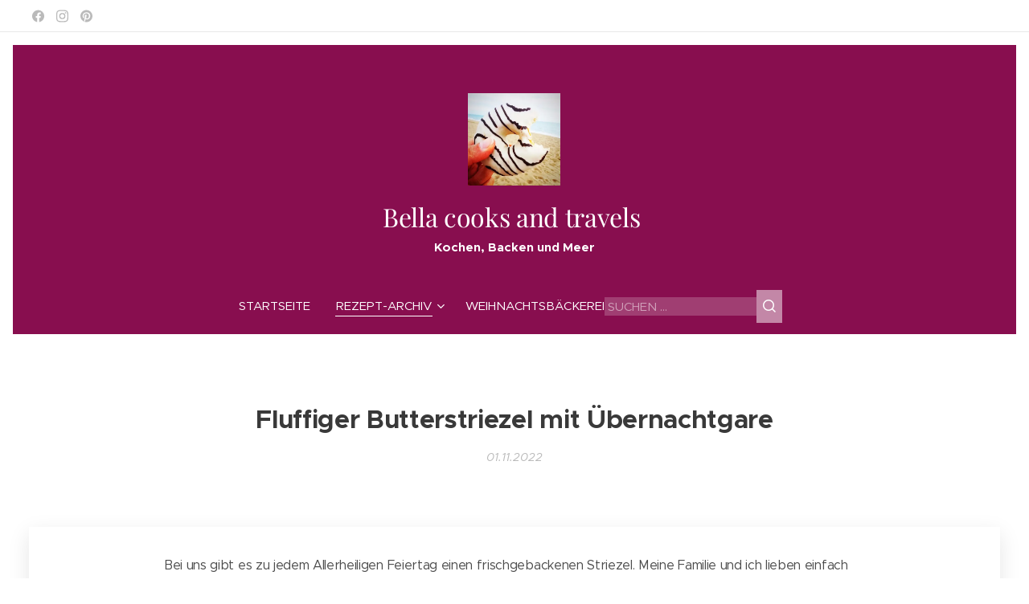

--- FILE ---
content_type: text/html; charset=UTF-8
request_url: https://www.bella-cooks-and-travels.com/l/fluffiger-allerheiligenstriezel-mit-ubernachtgare/
body_size: 23955
content:
<!DOCTYPE html><html class="no-js" prefix="og: https://ogp.me/ns#" lang="de"><head><meta charset="utf-8"/>
<script>var __ezHttpConsent={setByCat:function(src,tagType,attributes,category,force,customSetScriptFn=null){var setScript=function(){if(force||window.ezTcfConsent[category]){if(typeof customSetScriptFn==='function'){customSetScriptFn();}else{var scriptElement=document.createElement(tagType);scriptElement.src=src;attributes.forEach(function(attr){for(var key in attr){if(attr.hasOwnProperty(key)){scriptElement.setAttribute(key,attr[key]);}}});var firstScript=document.getElementsByTagName(tagType)[0];firstScript.parentNode.insertBefore(scriptElement,firstScript);}}};if(force||(window.ezTcfConsent&&window.ezTcfConsent.loaded)){setScript();}else if(typeof getEzConsentData==="function"){getEzConsentData().then(function(ezTcfConsent){if(ezTcfConsent&&ezTcfConsent.loaded){setScript();}else{console.error("cannot get ez consent data");force=true;setScript();}});}else{force=true;setScript();console.error("getEzConsentData is not a function");}},};</script>
<script>var ezTcfConsent=window.ezTcfConsent?window.ezTcfConsent:{loaded:false,store_info:false,develop_and_improve_services:false,measure_ad_performance:false,measure_content_performance:false,select_basic_ads:false,create_ad_profile:false,select_personalized_ads:false,create_content_profile:false,select_personalized_content:false,understand_audiences:false,use_limited_data_to_select_content:false,};function getEzConsentData(){return new Promise(function(resolve){document.addEventListener("ezConsentEvent",function(event){var ezTcfConsent=event.detail.ezTcfConsent;resolve(ezTcfConsent);});});}</script>
<script>if(typeof _setEzCookies!=='function'){function _setEzCookies(ezConsentData){var cookies=window.ezCookieQueue;for(var i=0;i<cookies.length;i++){var cookie=cookies[i];if(ezConsentData&&ezConsentData.loaded&&ezConsentData[cookie.tcfCategory]){document.cookie=cookie.name+"="+cookie.value;}}}}
window.ezCookieQueue=window.ezCookieQueue||[];if(typeof addEzCookies!=='function'){function addEzCookies(arr){window.ezCookieQueue=[...window.ezCookieQueue,...arr];}}
addEzCookies([{name:"ezoab_568915",value:"mod102; Path=/; Domain=bella-cooks-and-travels.com; Max-Age=7200",tcfCategory:"store_info",isEzoic:"true",},{name:"ezosuibasgeneris-1",value:"09cf798b-ed78-412d-71e3-68aa44b3ff49; Path=/; Domain=bella-cooks-and-travels.com; Expires=Thu, 10 Dec 2026 22:59:40 UTC; Secure; SameSite=None",tcfCategory:"understand_audiences",isEzoic:"true",}]);if(window.ezTcfConsent&&window.ezTcfConsent.loaded){_setEzCookies(window.ezTcfConsent);}else if(typeof getEzConsentData==="function"){getEzConsentData().then(function(ezTcfConsent){if(ezTcfConsent&&ezTcfConsent.loaded){_setEzCookies(window.ezTcfConsent);}else{console.error("cannot get ez consent data");_setEzCookies(window.ezTcfConsent);}});}else{console.error("getEzConsentData is not a function");_setEzCookies(window.ezTcfConsent);}</script><script type="text/javascript" data-ezscrex='false' data-cfasync='false'>window._ezaq = Object.assign({"edge_cache_status":11,"edge_response_time":877,"url":"https://www.bella-cooks-and-travels.com/l/fluffiger-allerheiligenstriezel-mit-ubernachtgare/"}, typeof window._ezaq !== "undefined" ? window._ezaq : {});</script><script type="text/javascript" data-ezscrex='false' data-cfasync='false'>window._ezaq = Object.assign({"ab_test_id":"mod102"}, typeof window._ezaq !== "undefined" ? window._ezaq : {});window.__ez=window.__ez||{};window.__ez.tf={};</script><script type="text/javascript" data-ezscrex='false' data-cfasync='false'>window.ezDisableAds = true;</script>
<script data-ezscrex='false' data-cfasync='false' data-pagespeed-no-defer>var __ez=__ez||{};__ez.stms=Date.now();__ez.evt={};__ez.script={};__ez.ck=__ez.ck||{};__ez.template={};__ez.template.isOrig=true;__ez.queue=__ez.queue||function(){var e=0,i=0,t=[],n=!1,o=[],r=[],s=!0,a=function(e,i,n,o,r,s,a){var l=arguments.length>7&&void 0!==arguments[7]?arguments[7]:window,d=this;this.name=e,this.funcName=i,this.parameters=null===n?null:w(n)?n:[n],this.isBlock=o,this.blockedBy=r,this.deleteWhenComplete=s,this.isError=!1,this.isComplete=!1,this.isInitialized=!1,this.proceedIfError=a,this.fWindow=l,this.isTimeDelay=!1,this.process=function(){f("... func = "+e),d.isInitialized=!0,d.isComplete=!0,f("... func.apply: "+e);var i=d.funcName.split("."),n=null,o=this.fWindow||window;i.length>3||(n=3===i.length?o[i[0]][i[1]][i[2]]:2===i.length?o[i[0]][i[1]]:o[d.funcName]),null!=n&&n.apply(null,this.parameters),!0===d.deleteWhenComplete&&delete t[e],!0===d.isBlock&&(f("----- F'D: "+d.name),m())}},l=function(e,i,t,n,o,r,s){var a=arguments.length>7&&void 0!==arguments[7]?arguments[7]:window,l=this;this.name=e,this.path=i,this.async=o,this.defer=r,this.isBlock=t,this.blockedBy=n,this.isInitialized=!1,this.isError=!1,this.isComplete=!1,this.proceedIfError=s,this.fWindow=a,this.isTimeDelay=!1,this.isPath=function(e){return"/"===e[0]&&"/"!==e[1]},this.getSrc=function(e){return void 0!==window.__ezScriptHost&&this.isPath(e)&&"banger.js"!==this.name?window.__ezScriptHost+e:e},this.process=function(){l.isInitialized=!0,f("... file = "+e);var i=this.fWindow?this.fWindow.document:document,t=i.createElement("script");t.src=this.getSrc(this.path),!0===o?t.async=!0:!0===r&&(t.defer=!0),t.onerror=function(){var e={url:window.location.href,name:l.name,path:l.path,user_agent:window.navigator.userAgent};"undefined"!=typeof _ezaq&&(e.pageview_id=_ezaq.page_view_id);var i=encodeURIComponent(JSON.stringify(e)),t=new XMLHttpRequest;t.open("GET","//g.ezoic.net/ezqlog?d="+i,!0),t.send(),f("----- ERR'D: "+l.name),l.isError=!0,!0===l.isBlock&&m()},t.onreadystatechange=t.onload=function(){var e=t.readyState;f("----- F'D: "+l.name),e&&!/loaded|complete/.test(e)||(l.isComplete=!0,!0===l.isBlock&&m())},i.getElementsByTagName("head")[0].appendChild(t)}},d=function(e,i){this.name=e,this.path="",this.async=!1,this.defer=!1,this.isBlock=!1,this.blockedBy=[],this.isInitialized=!0,this.isError=!1,this.isComplete=i,this.proceedIfError=!1,this.isTimeDelay=!1,this.process=function(){}};function c(e,i,n,s,a,d,c,u,f){var m=new l(e,i,n,s,a,d,c,f);!0===u?o[e]=m:r[e]=m,t[e]=m,h(m)}function h(e){!0!==u(e)&&0!=s&&e.process()}function u(e){if(!0===e.isTimeDelay&&!1===n)return f(e.name+" blocked = TIME DELAY!"),!0;if(w(e.blockedBy))for(var i=0;i<e.blockedBy.length;i++){var o=e.blockedBy[i];if(!1===t.hasOwnProperty(o))return f(e.name+" blocked = "+o),!0;if(!0===e.proceedIfError&&!0===t[o].isError)return!1;if(!1===t[o].isComplete)return f(e.name+" blocked = "+o),!0}return!1}function f(e){var i=window.location.href,t=new RegExp("[?&]ezq=([^&#]*)","i").exec(i);"1"===(t?t[1]:null)&&console.debug(e)}function m(){++e>200||(f("let's go"),p(o),p(r))}function p(e){for(var i in e)if(!1!==e.hasOwnProperty(i)){var t=e[i];!0===t.isComplete||u(t)||!0===t.isInitialized||!0===t.isError?!0===t.isError?f(t.name+": error"):!0===t.isComplete?f(t.name+": complete already"):!0===t.isInitialized&&f(t.name+": initialized already"):t.process()}}function w(e){return"[object Array]"==Object.prototype.toString.call(e)}return window.addEventListener("load",(function(){setTimeout((function(){n=!0,f("TDELAY -----"),m()}),5e3)}),!1),{addFile:c,addFileOnce:function(e,i,n,o,r,s,a,l,d){t[e]||c(e,i,n,o,r,s,a,l,d)},addDelayFile:function(e,i){var n=new l(e,i,!1,[],!1,!1,!0);n.isTimeDelay=!0,f(e+" ...  FILE! TDELAY"),r[e]=n,t[e]=n,h(n)},addFunc:function(e,n,s,l,d,c,u,f,m,p){!0===c&&(e=e+"_"+i++);var w=new a(e,n,s,l,d,u,f,p);!0===m?o[e]=w:r[e]=w,t[e]=w,h(w)},addDelayFunc:function(e,i,n){var o=new a(e,i,n,!1,[],!0,!0);o.isTimeDelay=!0,f(e+" ...  FUNCTION! TDELAY"),r[e]=o,t[e]=o,h(o)},items:t,processAll:m,setallowLoad:function(e){s=e},markLoaded:function(e){if(e&&0!==e.length){if(e in t){var i=t[e];!0===i.isComplete?f(i.name+" "+e+": error loaded duplicate"):(i.isComplete=!0,i.isInitialized=!0)}else t[e]=new d(e,!0);f("markLoaded dummyfile: "+t[e].name)}},logWhatsBlocked:function(){for(var e in t)!1!==t.hasOwnProperty(e)&&u(t[e])}}}();__ez.evt.add=function(e,t,n){e.addEventListener?e.addEventListener(t,n,!1):e.attachEvent?e.attachEvent("on"+t,n):e["on"+t]=n()},__ez.evt.remove=function(e,t,n){e.removeEventListener?e.removeEventListener(t,n,!1):e.detachEvent?e.detachEvent("on"+t,n):delete e["on"+t]};__ez.script.add=function(e){var t=document.createElement("script");t.src=e,t.async=!0,t.type="text/javascript",document.getElementsByTagName("head")[0].appendChild(t)};__ez.dot=__ez.dot||{};__ez.queue.addFileOnce('/detroitchicago/boise.js', '/detroitchicago/boise.js?gcb=195-0&cb=5', true, [], true, false, true, false);__ez.queue.addFileOnce('/parsonsmaize/abilene.js', '/parsonsmaize/abilene.js?gcb=195-0&cb=dc112bb7ea', true, [], true, false, true, false);__ez.queue.addFileOnce('/parsonsmaize/mulvane.js', '/parsonsmaize/mulvane.js?gcb=195-0&cb=e75e48eec0', true, ['/parsonsmaize/abilene.js'], true, false, true, false);__ez.queue.addFileOnce('/detroitchicago/birmingham.js', '/detroitchicago/birmingham.js?gcb=195-0&cb=539c47377c', true, ['/parsonsmaize/abilene.js'], true, false, true, false);</script>
<script data-ezscrex="false" type="text/javascript" data-cfasync="false">window._ezaq = Object.assign({"ad_cache_level":0,"adpicker_placement_cnt":0,"ai_placeholder_cache_level":0,"ai_placeholder_placement_cnt":-1,"domain":"bella-cooks-and-travels.com","domain_id":568915,"ezcache_level":1,"ezcache_skip_code":11,"has_bad_image":0,"has_bad_words":0,"is_sitespeed":0,"lt_cache_level":0,"response_size":77650,"response_size_orig":71878,"response_time_orig":859,"template_id":5,"url":"https://www.bella-cooks-and-travels.com/l/fluffiger-allerheiligenstriezel-mit-ubernachtgare/","word_count":0,"worst_bad_word_level":0}, typeof window._ezaq !== "undefined" ? window._ezaq : {});__ez.queue.markLoaded('ezaqBaseReady');</script>
<script type='text/javascript' data-ezscrex='false' data-cfasync='false'>
window.ezAnalyticsStatic = true;

function analyticsAddScript(script) {
	var ezDynamic = document.createElement('script');
	ezDynamic.type = 'text/javascript';
	ezDynamic.innerHTML = script;
	document.head.appendChild(ezDynamic);
}
function getCookiesWithPrefix() {
    var allCookies = document.cookie.split(';');
    var cookiesWithPrefix = {};

    for (var i = 0; i < allCookies.length; i++) {
        var cookie = allCookies[i].trim();

        for (var j = 0; j < arguments.length; j++) {
            var prefix = arguments[j];
            if (cookie.indexOf(prefix) === 0) {
                var cookieParts = cookie.split('=');
                var cookieName = cookieParts[0];
                var cookieValue = cookieParts.slice(1).join('=');
                cookiesWithPrefix[cookieName] = decodeURIComponent(cookieValue);
                break; // Once matched, no need to check other prefixes
            }
        }
    }

    return cookiesWithPrefix;
}
function productAnalytics() {
	var d = {"pr":[6],"omd5":"021aeedb02e2bf985d9536b7792a35f7","nar":"risk score"};
	d.u = _ezaq.url;
	d.p = _ezaq.page_view_id;
	d.v = _ezaq.visit_uuid;
	d.ab = _ezaq.ab_test_id;
	d.e = JSON.stringify(_ezaq);
	d.ref = document.referrer;
	d.c = getCookiesWithPrefix('active_template', 'ez', 'lp_');
	if(typeof ez_utmParams !== 'undefined') {
		d.utm = ez_utmParams;
	}

	var dataText = JSON.stringify(d);
	var xhr = new XMLHttpRequest();
	xhr.open('POST','/ezais/analytics?cb=1', true);
	xhr.onload = function () {
		if (xhr.status!=200) {
            return;
		}

        if(document.readyState !== 'loading') {
            analyticsAddScript(xhr.response);
            return;
        }

        var eventFunc = function() {
            if(document.readyState === 'loading') {
                return;
            }
            document.removeEventListener('readystatechange', eventFunc, false);
            analyticsAddScript(xhr.response);
        };

        document.addEventListener('readystatechange', eventFunc, false);
	};
	xhr.setRequestHeader('Content-Type','text/plain');
	xhr.send(dataText);
}
__ez.queue.addFunc("productAnalytics", "productAnalytics", null, true, ['ezaqBaseReady'], false, false, false, true);
</script><base href="https://www.bella-cooks-and-travels.com/l/fluffiger-allerheiligenstriezel-mit-ubernachtgare/"/><link rel="preconnect" href="https://duyn491kcolsw.cloudfront.net" crossorigin=""/><link rel="icon" href="https://duyn491kcolsw.cloudfront.net/files/2d/2di/2div3h.svg?ph=672e59a105" type="image/svg+xml" sizes="any"/><link rel="icon" href="https://duyn491kcolsw.cloudfront.net/files/07/07f/07fzq8.svg?ph=672e59a105" type="image/svg+xml" sizes="16x16"/><link rel="icon" href="https://duyn491kcolsw.cloudfront.net/files/1j/1j3/1j3767.ico?ph=672e59a105"/><link rel="apple-touch-icon" href="https://duyn491kcolsw.cloudfront.net/files/1j/1j3/1j3767.ico?ph=672e59a105"/><link rel="icon" href="https://duyn491kcolsw.cloudfront.net/files/1j/1j3/1j3767.ico?ph=672e59a105"/>
    <meta http-equiv="X-UA-Compatible" content="IE=edge"/>
    <title>Fluffiger Butterstriezel mit Übernachtgare :: Bella-cooks-and-travels</title>
    <meta name="viewport" content="width=device-width,initial-scale=1"/>
    <meta name="msapplication-tap-highlight" content="no"/>
    
    <link href="https://duyn491kcolsw.cloudfront.net/files/0r/0rk/0rklmm.css?ph=672e59a105" media="print" rel="stylesheet"/>
    <link href="https://duyn491kcolsw.cloudfront.net/files/2e/2e5/2e5qgh.css?ph=672e59a105" media="screen and (min-width:100000em)" rel="stylesheet" data-type="cq" disabled=""/>
    <link rel="stylesheet" href="https://duyn491kcolsw.cloudfront.net/files/41/41k/41kc5i.css?ph=672e59a105"/><link rel="stylesheet" href="https://duyn491kcolsw.cloudfront.net/files/3b/3b2/3b2e8e.css?ph=672e59a105" media="screen and (min-width:37.5em)"/><link rel="stylesheet" href="https://duyn491kcolsw.cloudfront.net/files/2v/2vp/2vpyx8.css?ph=672e59a105" data-wnd_color_scheme_file=""/><link rel="stylesheet" href="https://duyn491kcolsw.cloudfront.net/files/34/34q/34qmjb.css?ph=672e59a105" data-wnd_color_scheme_desktop_file="" media="screen and (min-width:37.5em)" disabled=""/><link rel="stylesheet" href="https://duyn491kcolsw.cloudfront.net/files/1j/1jo/1jorv9.css?ph=672e59a105" data-wnd_additive_color_file=""/><link rel="stylesheet" href="https://duyn491kcolsw.cloudfront.net/files/2v/2vr/2vrw2v.css?ph=672e59a105" data-wnd_typography_file=""/><link rel="stylesheet" href="https://duyn491kcolsw.cloudfront.net/files/1e/1eo/1eo0g3.css?ph=672e59a105" data-wnd_typography_desktop_file="" media="screen and (min-width:37.5em)" disabled=""/><script>(()=>{let e=!1;const t=()=>{if(!e&&window.innerWidth>=600){for(let e=0,t=document.querySelectorAll('head > link[href*="css"][media="screen and (min-width:37.5em)"]');e<t.length;e++)t[e].removeAttribute("disabled");e=!0}};t(),window.addEventListener("resize",t),"container"in document.documentElement.style||fetch(document.querySelector('head > link[data-type="cq"]').getAttribute("href")).then((e=>{e.text().then((e=>{const t=document.createElement("style");document.head.appendChild(t),t.appendChild(document.createTextNode(e)),import("https://duyn491kcolsw.cloudfront.net/client/js.polyfill/container-query-polyfill.modern.js").then((()=>{let e=setInterval((function(){document.body&&(document.body.classList.add("cq-polyfill-loaded"),clearInterval(e))}),100)}))}))}))})()</script>
<link rel="preload stylesheet" href="https://duyn491kcolsw.cloudfront.net/files/2p/2p0/2p0jlj.css?ph=672e59a105" as="style"/><meta name="description" content="Striegel-Hefezopf-Hefeteig"/><meta name="keywords" content="Hefezopf-Striezel-rezept"/><meta name="generator" content="Webnode 2"/><meta name="apple-mobile-web-app-capable" content="no"/><meta name="apple-mobile-web-app-status-bar-style" content="black"/><meta name="format-detection" content="telephone=no"/><meta name="p:domain_verify" content="66c8b9deaf2e7c9b3a9910196f0d4c8f"/>



<meta property="og:url" content="https://bella-cooks-and-travels.com/l/fluffiger-allerheiligenstriezel-mit-ubernachtgare/"/><meta property="og:title" content="Fluffiger Butterstriezel mit Übernachtgare :: Bella-cooks-and-travels"/><meta property="og:type" content="article"/><meta property="og:description" content="Striegel-Hefezopf-Hefeteig"/><meta property="og:site_name" content="Bella-cooks-and-travels"/><meta property="og:image" content="https://672e59a105.clvaw-cdnwnd.com/cae939d7179659d3b7662f2b47c2ad4d/200006821-87f5987f5c/700/4DB2B146-AA18-4211-9AF6-438309641E4B.jpeg?ph=672e59a105"/><meta property="og:article:published_time" content="2022-11-01T00:00:00+0100"/><meta property="fb:app_id" content="225951590755638"/><meta name="robots" content="index,follow"/><link rel="canonical" href="https://www.bella-cooks-and-travels.com/l/fluffiger-allerheiligenstriezel-mit-ubernachtgare/"/><script>window.checkAndChangeSvgColor=function(c){try{var a=document.getElementById(c);if(a){c=[["border","borderColor"],["outline","outlineColor"],["color","color"]];for(var h,b,d,f=[],e=0,m=c.length;e<m;e++)if(h=window.getComputedStyle(a)[c[e][1]].replace(/\s/g,"").match(/^rgb[a]?\(([0-9]{1,3}),([0-9]{1,3}),([0-9]{1,3})/i)){b="";for(var g=1;3>=g;g++)b+=("0"+parseInt(h[g],10).toString(16)).slice(-2);"0"===b.charAt(0)&&(d=parseInt(b.substr(0,2),16),d=Math.max(16,d),b=d.toString(16)+b.slice(-4));f.push(c[e][0]+"="+b)}if(f.length){var k=a.getAttribute("data-src"),l=k+(0>k.indexOf("?")?"?":"&")+f.join("&");a.src!=l&&(a.src=l,a.outerHTML=a.outerHTML)}}}catch(n){}};</script><script>
		window._gtmDataLayer = window._gtmDataLayer || [];
		(function(w,d,s,l,i){w[l]=w[l]||[];w[l].push({'gtm.start':new Date().getTime(),event:'gtm.js'});
		var f=d.getElementsByTagName(s)[0],j=d.createElement(s),dl=l!='dataLayer'?'&l='+l:'';
		j.async=true;j.src='https://www.googletagmanager.com/gtm.js?id='+i+dl;f.parentNode.insertBefore(j,f);})
		(window,document,'script','_gtmDataLayer','GTM-542MMSL');</script><script src="https://www.googletagmanager.com/gtag/js?id=UA-129189642-1" async=""></script><script>
						window.dataLayer = window.dataLayer || [];
						function gtag(){
						
						dataLayer.push(arguments);}
						gtag('js', new Date());
						</script><script>gtag('config', 'UA-129189642-1');</script><script src="https://pagead2.googlesyndication.com/pagead/js/adsbygoogle.js?client=ca-pub-5310097947029279" crossorigin="anonymous" async=""></script><script type='text/javascript'>
var ezoTemplate = 'orig_site';
var ezouid = '1';
var ezoFormfactor = '1';
</script><script data-ezscrex="false" type='text/javascript'>
var soc_app_id = '0';
var did = 568915;
var ezdomain = 'bella-cooks-and-travels.com';
var ezoicSearchable = 1;
</script></head>
<body class="l wt-blogpost ac-i l-default l-d-border b-btn-r b-btn-s-l b-btn-dn b-btn-bw-1 img-d-n img-t-o img-h-z line-solid b-e-ds lbox-d c-s-n  wnd-s-b hb-on  wnd-fe"><noscript>
				<iframe
				 src="https://www.googletagmanager.com/ns.html?id=GTM-542MMSL"
				 height="0"
				 width="0"
				 style="display:none;visibility:hidden"
				 >
				 </iframe>
			</noscript>

<div class="wnd-page l-page cs-gray ac-none t-btn-fw-l t-nav-fw-l t-pd-fw-l t-nav-tt-u">
    <div class="l-w t cf t-26">
        <div class="l-bg cf">
            <div class="s-bg-l">
                
                
            </div>
        </div>
        <header class="l-h cf">
            <div class="sw cf">
	<div class="sw-c cf"><section class="s s-hb cf sc-w   wnd-w-wide wnd-hbs-on">
	<div class="s-w cf">
		<div class="s-o cf">
			<div class="s-bg cf">
                <div class="s-bg-l">
                    
                    
                </div>
			</div>
			<div class="s-c">
                <div class="s-hb-c cf">
                    <div class="hb-si">
                        <div class="si">
    <div class="si-c"><a href="https://www.facebook.com/bellacooksandtravels" target="_blank" rel="noreferrer" title="Facebook"><svg xmlns="https://www.w3.org/2000/svg" viewBox="0 0 24 24" height="18px" width="18px"><path d="M24 12.073c0-6.627-5.373-12-12-12s-12 5.373-12 12c0 5.99 4.388 10.954 10.125 11.854v-8.385H7.078v-3.47h3.047V9.43c0-3.007 1.792-4.669 4.533-4.669 1.312 0 2.686.235 2.686.235v2.953H15.83c-1.491 0-1.956.925-1.956 1.874v2.25h3.328l-.532 3.47h-2.796v8.385C19.612 23.027 24 18.062 24 12.073z" fill="#bebebe"></path></svg></a><a href="https://www.instagram.com/bella.cooks.n.travels" target="_blank" rel="noreferrer" title="Instagram"><svg viewBox="0 0 24 24" xmlns="https://www.w3.org/2000/svg" height="18px" width="18px"><path d="M12 0C8.74 0 8.333.015 7.053.072 5.775.132 4.905.333 4.14.63c-.789.306-1.459.717-2.126 1.384S.935 3.35.63 4.14C.333 4.905.131 5.775.072 7.053.012 8.333 0 8.74 0 12s.015 3.667.072 4.947c.06 1.277.261 2.148.558 2.913a5.885 5.885 0 001.384 2.126A5.868 5.868 0 004.14 23.37c.766.296 1.636.499 2.913.558C8.333 23.988 8.74 24 12 24s3.667-.015 4.947-.072c1.277-.06 2.148-.262 2.913-.558a5.898 5.898 0 002.126-1.384 5.86 5.86 0 001.384-2.126c.296-.765.499-1.636.558-2.913.06-1.28.072-1.687.072-4.947s-.015-3.667-.072-4.947c-.06-1.277-.262-2.149-.558-2.913a5.89 5.89 0 00-1.384-2.126A5.847 5.847 0 0019.86.63c-.765-.297-1.636-.499-2.913-.558C15.667.012 15.26 0 12 0zm0 2.16c3.203 0 3.585.016 4.85.071 1.17.055 1.805.249 2.227.415.562.217.96.477 1.382.896.419.42.679.819.896 1.381.164.422.36 1.057.413 2.227.057 1.266.07 1.646.07 4.85s-.015 3.585-.074 4.85c-.061 1.17-.256 1.805-.421 2.227a3.81 3.81 0 01-.899 1.382 3.744 3.744 0 01-1.38.896c-.42.164-1.065.36-2.235.413-1.274.057-1.649.07-4.859.07-3.211 0-3.586-.015-4.859-.074-1.171-.061-1.816-.256-2.236-.421a3.716 3.716 0 01-1.379-.899 3.644 3.644 0 01-.9-1.38c-.165-.42-.359-1.065-.42-2.235-.045-1.26-.061-1.649-.061-4.844 0-3.196.016-3.586.061-4.861.061-1.17.255-1.814.42-2.234.21-.57.479-.96.9-1.381.419-.419.81-.689 1.379-.898.42-.166 1.051-.361 2.221-.421 1.275-.045 1.65-.06 4.859-.06l.045.03zm0 3.678a6.162 6.162 0 100 12.324 6.162 6.162 0 100-12.324zM12 16c-2.21 0-4-1.79-4-4s1.79-4 4-4 4 1.79 4 4-1.79 4-4 4zm7.846-10.405a1.441 1.441 0 01-2.88 0 1.44 1.44 0 012.88 0z" fill="#bebebe"></path></svg></a><a href="https://www.pinterest.com/Bellacooksandtravels" target="_blank" rel="noreferrer" title="Pinterest"><svg viewBox="0 0 24 24" xmlns="https://www.w3.org/2000/svg" height="18px" width="18px"><path d="M12.017 0C5.396 0 .029 5.367.029 11.987c0 5.079 3.158 9.417 7.618 11.162-.105-.949-.199-2.403.041-3.439.219-.937 1.406-5.957 1.406-5.957s-.359-.72-.359-1.781c0-1.663.967-2.911 2.168-2.911 1.024 0 1.518.769 1.518 1.688 0 1.029-.653 2.567-.992 3.992-.285 1.193.6 2.165 1.775 2.165 2.128 0 3.768-2.245 3.768-5.487 0-2.861-2.063-4.869-5.008-4.869-3.41 0-5.409 2.562-5.409 5.199 0 1.033.394 2.143.889 2.741.099.12.112.225.085.345-.09.375-.293 1.199-.334 1.363-.053.225-.172.271-.401.165-1.495-.69-2.433-2.878-2.433-4.646 0-3.776 2.748-7.252 7.92-7.252 4.158 0 7.392 2.967 7.392 6.923 0 4.135-2.607 7.462-6.233 7.462-1.214 0-2.354-.629-2.758-1.379l-.749 2.848c-.269 1.045-1.004 2.352-1.498 3.146 1.123.345 2.306.535 3.55.535 6.607 0 11.985-5.365 11.985-11.987C23.97 5.39 18.592.026 11.985.026L12.017 0z" fill="#bebebe"></path></svg></a></div>
</div>
                    </div>
                    <div class="hb-ci">
                        
                    </div>
                    <div class="hb-ccy">
                        
                    </div>
                    <div class="hb-lang">
                        
                    </div>
                </div>
			</div>
		</div>
	</div>
</section><section data-space="true" class="s s-hn s-hn-centered wnd-mt-classic logo-center logo-center sc-m wnd-background-solid  wnd-w-wide wnd-nav-sticky menu-default-underline">
	<div class="s-w">
		<div class="s-o">

			<div class="s-bg">
                <div class="s-bg-l" style="background-color:#880E4F">
                    
                    
                </div>
			</div>
			<div class="h-w">

				<div class="n-l">
					<div class="n-l-i slogan-container">
						<div class="s-c">
							<div class="b b-l logo logo-default logo-nb playfair-display wnd-logo-with-text wnd-iar-1-1 logo-32 b-ls-l" id="wnd_LogoBlock_83611" data-wnd_mvc_type="wnd.fe.LogoBlock">
	<div class="b-l-c logo-content">
		<a class="b-l-link logo-link" href="/home/">

			<div class="b-l-image logo-image">
				<div class="b-l-image-w logo-image-cell">
                    <picture><source type="image/webp" srcset="https://672e59a105.clvaw-cdnwnd.com/cae939d7179659d3b7662f2b47c2ad4d/200010109-1945619458/450/cec9en-9.webp?ph=672e59a105 450w, https://672e59a105.clvaw-cdnwnd.com/cae939d7179659d3b7662f2b47c2ad4d/200010109-1945619458/700/cec9en-9.webp?ph=672e59a105 700w, https://672e59a105.clvaw-cdnwnd.com/cae939d7179659d3b7662f2b47c2ad4d/200010109-1945619458/cec9en-9.webp?ph=672e59a105 724w" sizes="(min-width: 600px) 450px, (min-width: 480px) calc(100vw * 0.5), 100vw"/><img src="https://672e59a105.clvaw-cdnwnd.com/cae939d7179659d3b7662f2b47c2ad4d/200001123-5da5f5e9e3/cec9en.jpg?ph=672e59a105" alt="" width="724" height="724" class="wnd-logo-img"/></picture>
				</div>
			</div>

			

			<div class="b-l-br logo-br"></div>

			<div class="b-l-text logo-text-wrapper">
				<div class="b-l-text-w logo-text">
					<span class="b-l-text-c logo-text-cell"><font>Bella cooks and travels </font></span>
				</div>
			</div>

		</a>
	</div>
</div>

							<div class="logo-slogan claim"><span class="sit b claim-default claim-nb slogan-15">
	<span class="sit-w"><span class="sit-c"><font style=""><b>Kochen, Backen und Meer</b></font></span></span>
</span>
							</div>
						</div>

						<div class="n-l-w h-f wnd-fixed cf">
							<div class="s-c">
								<div class="n-l-w-i menu-nav">

									<div id="menu-slider">
										<div id="menu-block">
											<nav id="menu"><div class="menu-font menu-wrapper">
	<a href="#" class="menu-close" rel="nofollow" title="Close Menu"></a>
	<ul role="menubar" aria-label="Menü" class="level-1">
		<li role="none" class="wnd-homepage">
			<a class="menu-item" role="menuitem" href="/home/"><span class="menu-item-text">Startseite</span></a>
			
		</li><li role="none" class="wnd-active-path wnd-with-submenu">
			<a class="menu-item" role="menuitem" href="/bella-cooks-and-travels-blog-posts/"><span class="menu-item-text">Rezept-Archiv</span></a>
			<ul role="menubar" aria-label="Menü" class="level-2">
		<li role="none">
			<a class="menu-item" role="menuitem" href="/rezepte-von-a-bis-z/"><span class="menu-item-text">Kochrezepte</span></a>
			
		</li><li role="none">
			<a class="menu-item" role="menuitem" href="/back-rezepte/"><span class="menu-item-text">Backrezepte</span></a>
			
		</li><li role="none">
			<a class="menu-item" role="menuitem" href="/fitness-rezepte/"><span class="menu-item-text">Fitness-Rezepte</span></a>
			
		</li><li role="none">
			<a class="menu-item" role="menuitem" href="/sauerteig-rezepte/"><span class="menu-item-text">Sauerteigrezepte</span></a>
			
		</li><li role="none">
			<a class="menu-item" role="menuitem" href="/bella-cooks-and-travels-osterbrunch/"><span class="menu-item-text">Osterbrunch</span></a>
			
		</li><li role="none" class="wnd-with-submenu">
			<a class="menu-item" role="menuitem" href="/uber-mich/"><span class="menu-item-text">Über mich</span></a>
			<ul role="menubar" aria-label="Menü" class="level-3">
		<li role="none">
			<a class="menu-item" role="menuitem" href="/impressum/"><span class="menu-item-text">Datenschutz/Impressum</span></a>
			
		</li>
	</ul>
		</li>
	</ul>
		</li><li role="none">
			<a class="menu-item" role="menuitem" href="/bella-cooks-and-travels-weihnachtsbackerei/"><span class="menu-item-text">Weihnachtsbäckerei</span></a>
			
		</li>
	</ul>
	<span class="more-text">Mehr</span>
</div></nav>
										</div>
									</div>

									<div class="cart-and-mobile">
                                        <div class="search">
    <div class="search-app"></div>
</div>
										

										<div id="menu-mobile">
											<a href="#" id="menu-submit"><span></span>Menü</a>
										</div>
									</div>

								</div>
							</div>
						</div>

					</div>
				</div>
			</div>
		</div>
	</div>
</section></div>
</div>
        </header>
        <main class="l-m cf">
            <div class="sw cf">
	<div class="sw-c cf"><section data-space="true" class="s s-hm s-hm-bdh s-bdh cf sc-w   wnd-w-wide wnd-s-normal wnd-h-auto wnd-nh-l wnd-p-cc hn-centered">
    <div class="s-w cf">
	    <div class="s-o cf">
	        <div class="s-bg cf">
                <div class="s-bg-l">
                    
                    
                </div>
	        </div>
	        <div class="h-c s-c cf">
		        <div class="s-bdh-c b b-s-l b-s-r b-cs cf">
			        <div class="s-bdh-w">
			            <h1 class="s-bdh-t"><div class="ld">
	<span class="ld-c">Fluffiger Butterstriezel mit Übernachtgare</span>
</div></h1>
			            <span class="s-bdh-d"><div class="ld">
	<span class="ld-c">01.11.2022</span>
</div></span>
			        </div>
		        </div>
	        </div>
	    </div>
    </div>
</section><section class="s s-basic-box cf sc-w   wnd-w-wide wnd-s-normal wnd-h-auto" data-wnd_brightness="0" data-wnd_last_section="">
	<div class="s-w cf">
		<div class="s-o s-fs box-space cf">
			<div class="s-bg cf">
                <div class="s-bg-l">
                    
                    
                </div>
			</div>
			<div class="s-c s-fs sc-w cf">
				<div class="ez cf wnd-no-cols">
	<div class="ez-c"><div class="b b-text cf">
	<div class="b-c b-text-c b-s b-s-t60 b-s-b60 b-cs cf"><font class="wsw-05">Bei uns gibt es zu jedem Allerheiligen Feiertag einen frischgebackenen Striezel. Meine Familie und ich lieben einfach diesen herrlich frischen Butterzopf und wir genießen ihn auch direkt lauwarm, nachdem er grad aus dem Ofen kommt. Himmlisch, wie der immer duftet!!!! Und genauso himmlisch ist auch der Geschmack!!!</font><p><font class="wsw-05">Ich habe den Butterstriezel dieses Mal mit einer Übernachtgare zubereitet, den Teig in zwei Zöpfe aufgeteilt und sie beide aus fünf Strängen geflochten. Einen davon habe ich mit Hagelzucker bestreut, den anderen nur mit einer Eimischung eingepinselt und beide waren absolut meeeeeegaaaaaaa lecker :-). Das Rezept ist ganz easy: Du stellst am Abend vorher den Teig her, gibst ihn über Nacht in den Kühlschrank und flechtest ihn am nächsten morgen zu einem Zopf. Nach einer kurzen Ruhepause kannst du ihn dann in den Ofen schieben, backen und danach sofort genießen. Probier‘s einfach mal aus, denn so ein leckerer Butterstriezel schmeckt ja auch hervorragend an jedem anderen Tag. Viel Spaß beim Nachbacken! </font></p></div>
</div><div class="b-img b-img-link b b-s cf wnd-orientation-landscape wnd-type-image img-s-n" style="margin-left:12.58%;margin-right:12.58%;" id="wnd_ImageBlock_89904">
    <a class="b-img-a" title="" href="/l/fluffiger-allerheiligenstriezel-mit-ubernachtgare/">
        <div class="b-img-w">
            <div class="b-img-c" style="padding-bottom:99.03%;text-align:center;">
                <picture><source type="image/webp" srcset="https://672e59a105.clvaw-cdnwnd.com/cae939d7179659d3b7662f2b47c2ad4d/200006822-9c4ea9c4ed/450/4DB2B146-AA18-4211-9AF6-438309641E4B.webp?ph=672e59a105 450w, https://672e59a105.clvaw-cdnwnd.com/cae939d7179659d3b7662f2b47c2ad4d/200006822-9c4ea9c4ed/700/4DB2B146-AA18-4211-9AF6-438309641E4B.webp?ph=672e59a105 700w, https://672e59a105.clvaw-cdnwnd.com/cae939d7179659d3b7662f2b47c2ad4d/200006822-9c4ea9c4ed/4DB2B146-AA18-4211-9AF6-438309641E4B.webp?ph=672e59a105 828w" sizes="100vw"/><img id="wnd_ImageBlock_89904_img" src="https://672e59a105.clvaw-cdnwnd.com/cae939d7179659d3b7662f2b47c2ad4d/200006821-87f5987f5c/4DB2B146-AA18-4211-9AF6-438309641E4B.jpeg?ph=672e59a105" alt="" width="828" height="820" loading="lazy" style="top:0%;left:0%;width:100%;height:100%;position:absolute;"/></picture>
				</div>
            
	    </div>
    </a>
</div><div class="b b-text cf">
	<div class="b-c b-text-c b-s b-s-t60 b-s-b60 b-cs cf"><h1><font class="wsw-04">Zutaten</font></h1></div>
</div><div class="b b-text cf">
	<div class="b-c b-text-c b-s b-s-t60 b-s-b60 b-cs cf"><ul><font class="wsw-05"><li>10g Hefe</li><li>100g Zucker</li><li>200ml Milch</li><li>1 Ei</li><li>80g flüssige Butter</li><li>550g Mehl</li><li>1 Eigelb + 1 EL Milch zum Einpinseln</li></font></ul></div>
</div><div class="b b-text cf">
	<div class="b-c b-text-c b-s b-s-t60 b-s-b60 b-cs cf"><h1><font class="wsw-04">Zubereitung</font></h1></div>
</div><div class="b b-text cf">
	<div class="b-c b-text-c b-s b-s-t60 b-s-b60 b-cs cf"><ol><font class="wsw-05"><li>Zuerst gibst du die Hefe in eine große Schüssel, fügst die Milch hinzu und vermengst beides miteinander. </li><li>Dann streust du Zucker darauf, fügst Ei und Mehl dazu.</li><li>Nun verknetest du alle Zutaten miteinander und gießt die Butter hinzu (am besten machst du dies mit einer Küchenmaschine oder einem Handrührgerät und Knethaken).</li><li>Wenn der Teig zu einem geschmeidigen Kloß verknetet ist, deckst du die Schüssel mit einer Folie ab und stellst diese für ca. 12 Stunden in den Kühlschrank (am besten über Nacht).<br/></li><li>Am nächsten Morgen holst du die Schüssel mit dem Teig heraus (du wirst sehen, dass er sein Volumen, trotz Kälte, deutlich vergrößert hat)!!!</li><li>Jetzt gibst du den Teig auf eine bemehlte Arbeitsfläche und teilst ihn in drei, vier oder auch fünf Teile, rollst diese zu langen Strängen und beginnst zu flechten (dabei legst du die Enden aneinander und drückst sie fest zusammen).</li><li>Danach legst du den Striezel auf ein mit Backpapier ausgelgtes Backlech, deckst ihn mit einem Geschirrtuch ab, lässt ihn eine halbe Stunde ruhen und heizt den Backofen auf 180 Grad Ober- und Unterhitze oder 175 Grad Umluft vor.</li><li>Dann vermengst du Ei und Milch, pinselst den Striezel damit ein und schiebst ihn in den heißen Ofen.</li><li>Nach ca. 30 Minuten holst du ihn heraus und läßt ihn etwas abkühlen.</li><li>Danach kannst du ihn direkt servieren und mit Butter genießen.</li></font></ol></div>
</div><div class="b-img b-img-link b b-s cf wnd-orientation-portrait wnd-type-image img-s-n" style="margin-left:12.79%;margin-right:12.79%;" id="wnd_ImageBlock_30041">
    <a class="b-img-a" title="" href="/l/fluffiger-allerheiligenstriezel-mit-ubernachtgare/">
        <div class="b-img-w">
            <div class="b-img-c" style="padding-bottom:123.91%;text-align:center;">
                <picture><source type="image/webp" srcset="https://672e59a105.clvaw-cdnwnd.com/cae939d7179659d3b7662f2b47c2ad4d/200006794-e55b9e55bd/450/8B1131A4-7C71-4718-9B81-4250C418FE15.webp?ph=672e59a105 363w, https://672e59a105.clvaw-cdnwnd.com/cae939d7179659d3b7662f2b47c2ad4d/200006794-e55b9e55bd/700/8B1131A4-7C71-4718-9B81-4250C418FE15.webp?ph=672e59a105 565w, https://672e59a105.clvaw-cdnwnd.com/cae939d7179659d3b7662f2b47c2ad4d/200006794-e55b9e55bd/8B1131A4-7C71-4718-9B81-4250C418FE15.webp?ph=672e59a105 828w" sizes="100vw"/><img id="wnd_ImageBlock_30041_img" src="https://672e59a105.clvaw-cdnwnd.com/cae939d7179659d3b7662f2b47c2ad4d/200006793-adf30adf34/8B1131A4-7C71-4718-9B81-4250C418FE15.jpeg?ph=672e59a105" alt="" width="828" height="1026" loading="lazy" style="top:0%;left:0%;width:100%;height:100%;position:absolute;"/></picture>
				</div>
            
	    </div>
    </a>
</div><div class="b-img b-img-link b b-s cf wnd-orientation-landscape wnd-type-image img-s-n" style="margin-left:12.58%;margin-right:12.58%;" id="wnd_ImageBlock_25986">
    <a class="b-img-a" title="" href="/l/fluffiger-allerheiligenstriezel-mit-ubernachtgare/">
        <div class="b-img-w">
            <div class="b-img-c" style="padding-bottom:99.15%;text-align:center;">
                <picture><source type="image/webp" srcset="https://672e59a105.clvaw-cdnwnd.com/cae939d7179659d3b7662f2b47c2ad4d/200006796-17f6d17f70/450/00139F82-E64A-47FD-AB0B-00EB591E3228.webp?ph=672e59a105 450w, https://672e59a105.clvaw-cdnwnd.com/cae939d7179659d3b7662f2b47c2ad4d/200006796-17f6d17f70/700/00139F82-E64A-47FD-AB0B-00EB591E3228.webp?ph=672e59a105 700w, https://672e59a105.clvaw-cdnwnd.com/cae939d7179659d3b7662f2b47c2ad4d/200006796-17f6d17f70/00139F82-E64A-47FD-AB0B-00EB591E3228.webp?ph=672e59a105 828w" sizes="100vw"/><img id="wnd_ImageBlock_25986_img" src="https://672e59a105.clvaw-cdnwnd.com/cae939d7179659d3b7662f2b47c2ad4d/200006795-e0bf0e0bf4/00139F82-E64A-47FD-AB0B-00EB591E3228.jpeg?ph=672e59a105" alt="" width="828" height="821" loading="lazy" style="top:0%;left:0%;width:100%;height:100%;position:absolute;"/></picture>
				</div>
            
	    </div>
    </a>
</div><div class="b b-text cf">
	<div class="b-c b-text-c b-s b-s-t60 b-s-b60 b-cs cf"><h2><font class="wsw-04">Guten Appetit!</font></h2></div>
</div></div>
</div>
			</div>
		</div>
	</div>
</section></div>
</div>
<div class="s-bdf b-s b-s-t200 b-cs " data-wnd_social_buttons="true">
	<div class="s-bdf-share b-s-b200"><div id="fb-root"></div><script src="https://connect.facebook.net/de_DE/sdk.js#xfbml=1&amp;version=v5.0&amp;appId=225951590755638&amp;autoLogAppEvents=1" async="" defer="" crossorigin="anonymous"></script><div style="margin-right: 20px" class="fb-share-button" data-href="https://www.bella-cooks-and-travels.com/l/fluffiger-allerheiligenstriezel-mit-ubernachtgare/" data-layout="button" data-size="large"><a class="fb-xfbml-parse-ignore" target="_blank" href="https://www.facebook.com/sharer/sharer.php?u=https%3A%2F%2Fwww.bella-cooks-and-travels.com%2Fl%2Ffluffiger-allerheiligenstriezel-mit-ubernachtgare%2F&amp;src=sdkpreparse">Share</a></div><a href="https://twitter.com/share" class="twitter-share-button" data-size="large">Tweet</a><script>window.twttr=function(t,e,r){var n,i=t.getElementsByTagName(e)[0],w=window.twttr||{};return t.getElementById(r)?w:((n=t.createElement(e)).id=r,n.src="https://platform.twitter.com/widgets.js",i.parentNode.insertBefore(n,i),w._e=[],w.ready=function(t){w._e.push(t)},w)}(document,"script","twitter-wjs");</script></div>
	<div class="s-bdf-comments"></div>
	<div class="s-bdf-html"></div>
</div>

        </main>
        <footer class="l-f cf">
            <div class="sw cf">
	<div class="sw-c cf"><section data-wn-border-element="s-f-border" class="s s-f s-f-basic s-f-simple sc-w   wnd-w-wide wnd-s-normal">
	<div class="s-w">
		<div class="s-o">
			<div class="s-bg">
                <div class="s-bg-l">
                    
                    
                </div>
			</div>
			<div class="s-c s-f-l-w s-f-border">
				<div class="s-f-l b-s b-s-t0 b-s-b0">
					<div class="s-f-l-c s-f-l-c-first">
						<div class="s-f-cr"><span class="it b link">
	<span class="it-c"></span>
</span></div>
						<div class="s-f-sf">
                            <span class="sf b">
<span class="sf-content sf-c link"><b><font class="wnd-font-size-110">www.bella-cooks-and-travels.com</font></b></span>
</span>
                            
                            
                            
                            
                        </div>
					</div>
					<div class="s-f-l-c s-f-l-c-last">
						<div class="s-f-lang lang-select cf">
	
</div>
					</div>
                    <div class="s-f-l-c s-f-l-c-currency">
                        <div class="s-f-ccy ccy-select cf">
	
</div>
                    </div>
				</div>
			</div>
		</div>
	</div>
</section></div>
</div>
        </footer>
    </div>
    
</div>


<script src="https://duyn491kcolsw.cloudfront.net/files/3e/3em/3eml8v.js?ph=672e59a105" crossorigin="anonymous" type="module"></script><script>document.querySelector(".wnd-fe")&&[...document.querySelectorAll(".c")].forEach((e=>{const t=e.querySelector(".b-text:only-child");t&&""===t.querySelector(".b-text-c").innerText&&e.classList.add("column-empty")}))</script>


<script src="https://duyn491kcolsw.cloudfront.net/client.fe/js.compiled/lang.de.2056.js?ph=672e59a105" crossorigin="anonymous"></script><script src="https://duyn491kcolsw.cloudfront.net/client.fe/js.compiled/compiled.multi.2-2169.js?ph=672e59a105" crossorigin="anonymous"></script><script>var wnd = wnd || {};wnd.$data = {"image_content_items":{"wnd_ThumbnailBlock_48724":{"id":"wnd_ThumbnailBlock_48724","type":"wnd.pc.ThumbnailBlock"},"wnd_Section_default_705554917":{"id":"wnd_Section_default_705554917","type":"wnd.pc.Section"},"wnd_ImageBlock_30041":{"id":"wnd_ImageBlock_30041","type":"wnd.pc.ImageBlock"},"wnd_ImageBlock_25986":{"id":"wnd_ImageBlock_25986","type":"wnd.pc.ImageBlock"},"wnd_ImageBlock_89904":{"id":"wnd_ImageBlock_89904","type":"wnd.pc.ImageBlock"},"wnd_LogoBlock_83611":{"id":"wnd_LogoBlock_83611","type":"wnd.pc.LogoBlock"},"wnd_FooterSection_footer_828480":{"id":"wnd_FooterSection_footer_828480","type":"wnd.pc.FooterSection"}},"svg_content_items":{"wnd_ImageBlock_30041":{"id":"wnd_ImageBlock_30041","type":"wnd.pc.ImageBlock"},"wnd_ImageBlock_25986":{"id":"wnd_ImageBlock_25986","type":"wnd.pc.ImageBlock"},"wnd_ImageBlock_89904":{"id":"wnd_ImageBlock_89904","type":"wnd.pc.ImageBlock"},"wnd_LogoBlock_83611":{"id":"wnd_LogoBlock_83611","type":"wnd.pc.LogoBlock"}},"content_items":[],"eshopSettings":{"ESHOP_SETTINGS_DISPLAY_PRICE_WITHOUT_VAT":false,"ESHOP_SETTINGS_DISPLAY_ADDITIONAL_VAT":false,"ESHOP_SETTINGS_DISPLAY_SHIPPING_COST":false},"project_info":{"isMultilanguage":false,"isMulticurrency":false,"eshop_tax_enabled":"0","country_code":"","contact_state":null,"eshop_tax_type":"VAT","eshop_discounts":true,"graphQLURL":"https:\/\/bella-cooks-and-travels.com\/servers\/graphql\/","iubendaSettings":{"cookieBarCode":"","cookiePolicyCode":"","privacyPolicyCode":"","termsAndConditionsCode":""}}};</script><script>wnd.$system = {"fileSystemType":"aws_s3","localFilesPath":"https:\/\/www.bella-cooks-and-travels.com\/_files\/","awsS3FilesPath":"https:\/\/672e59a105.clvaw-cdnwnd.com\/cae939d7179659d3b7662f2b47c2ad4d\/","staticFiles":"https:\/\/duyn491kcolsw.cloudfront.net\/files","isCms":false,"staticCDNServers":["https:\/\/duyn491kcolsw.cloudfront.net\/"],"fileUploadAllowExtension":["jpg","jpeg","jfif","png","gif","bmp","ico","svg","webp","tiff","pdf","doc","docx","ppt","pptx","pps","ppsx","odt","xls","xlsx","txt","rtf","mp3","wma","wav","ogg","amr","flac","m4a","3gp","avi","wmv","mov","mpg","mkv","mp4","mpeg","m4v","swf","gpx","stl","csv","xml","txt","dxf","dwg","iges","igs","step","stp"],"maxUserFormFileLimit":4194304,"frontendLanguage":"de","backendLanguage":"de","frontendLanguageId":"1","page":{"id":50000001,"identifier":"l","template":{"id":200001064,"styles":{"background":{"default":null},"additiveColor":"ac-none","scheme":"cs-gray","acIcons":true,"lineStyle":"line-solid","imageTitle":"img-t-o","imageHover":"img-h-z","imageStyle":"img-d-n","buttonDecoration":"b-btn-dn","buttonStyle":"b-btn-r","buttonSize":"b-btn-s-l","buttonBorders":"b-btn-bw-1","lightboxStyle":"lbox-d","eshopGridItemStyle":"b-e-ds","eshopGridItemAlign":"b-e-l","columnSpaces":"c-s-n","acMenu":false,"layoutType":"l-default","layoutDecoration":"l-d-border","formStyle":"default","menuType":"","menuStyle":"menu-default-underline","sectionWidth":"wnd-w-wide","sectionSpace":"wnd-s-normal","typography":"t-26_new","acHeadings":false,"acSubheadings":false,"acOthers":false,"buttonWeight":"t-btn-fw-l","productWeight":"t-pd-fw-l","menuWeight":"t-nav-fw-l","searchStyle":"wnd-s-b","headerBarStyle":"hb-on","menuTextTransform":"t-nav-tt-u","headerType":"editzone"}},"layout":"blog_detail","name":"Fluffiger Butterstriezel mit \u00dcbernachtgare","html_title":"","language":"de","langId":1,"isHomepage":false,"meta_description":"Striegel-Hefezopf-Hefeteig","meta_keywords":"Hefezopf-Striezel-rezept","header_code":null,"footer_code":null,"styles":null,"countFormsEntries":[]},"listingsPrefix":"\/l\/","productPrefix":"\/p\/","cartPrefix":"\/cart\/","checkoutPrefix":"\/checkout\/","searchPrefix":"\/search\/","isCheckout":false,"isEshop":false,"hasBlog":true,"isProductDetail":false,"isListingDetail":true,"listing_page":{"id":200000002,"template_id":50000000,"link":"\/bella-cooks-and-travels-blog-posts\/","identifier":"fluffiger-allerheiligenstriezel-mit-ubernachtgare"},"hasEshopAnalytics":false,"gTagId":"UA-129189642-1","gAdsId":null,"format":{"be":{"DATE_TIME":{"mask":"%d.%m.%Y %H:%M","regexp":"^(((0?[1-9]|[1,2][0-9]|3[0,1])\\.(0?[1-9]|1[0-2])\\.[0-9]{1,4})(( [0-1][0-9]| 2[0-3]):[0-5][0-9])?|(([0-9]{4}(0[1-9]|1[0-2])(0[1-9]|[1,2][0-9]|3[0,1])(0[0-9]|1[0-9]|2[0-3])[0-5][0-9][0-5][0-9])))?$"},"DATE":{"mask":"%d.%m.%Y","regexp":"^((0?[1-9]|[1,2][0-9]|3[0,1])\\.(0?[1-9]|1[0-2])\\.[0-9]{1,4})$"},"CURRENCY":{"mask":{"point":",","thousands":".","decimals":2,"mask":"%s","zerofill":true}}},"fe":{"DATE_TIME":{"mask":"%d.%m.%Y %H:%M","regexp":"^(((0?[1-9]|[1,2][0-9]|3[0,1])\\.(0?[1-9]|1[0-2])\\.[0-9]{1,4})(( [0-1][0-9]| 2[0-3]):[0-5][0-9])?|(([0-9]{4}(0[1-9]|1[0-2])(0[1-9]|[1,2][0-9]|3[0,1])(0[0-9]|1[0-9]|2[0-3])[0-5][0-9][0-5][0-9])))?$"},"DATE":{"mask":"%d.%m.%Y","regexp":"^((0?[1-9]|[1,2][0-9]|3[0,1])\\.(0?[1-9]|1[0-2])\\.[0-9]{1,4})$"},"CURRENCY":{"mask":{"point":",","thousands":".","decimals":2,"mask":"%s","zerofill":true}}}},"e_product":null,"listing_item":{"id":200012041,"name":"Fluffiger Butterstriezel mit \u00dcbernachtgare","identifier":"fluffiger-allerheiligenstriezel-mit-ubernachtgare","date":"20221101101401","meta_description":"Striegel-Hefezopf-Hefeteig","meta_keywords":"Hefezopf-Striezel-rezept","html_title":"","styles":null,"content_items":{"wnd_PerexBlock_70537":{"type":"wnd.pc.PerexBlock","id":"wnd_PerexBlock_70537","context":"page","text":"\u003Cp\u003E\u003Cfont class=\u0022wsw-05\u0022\u003EBei uns gibt es zu jedem Allerheiligen Feiertag einen frischgebackenen Striezel. Meine Familie und ich lieben einfach diesen herrlich frischen Butterzopf und wir genie\u00dfen ihn auch direkt lauwarm, nachdem er grad aus dem Ofen kommt. Himmlisch, wie der immer duftet!!!! Und genauso himmlisch ist auch der Geschmack!!!\u003C\/font\u003E\u003Cfont class=\u0022wsw-05\u0022\u003EIch habe den Butterstriezel dieses...\u003C\/font\u003E\u003C\/p\u003E"},"wnd_ThumbnailBlock_48724":{"type":"wnd.pc.ThumbnailBlock","id":"wnd_ThumbnailBlock_48724","context":"page","style":{"background":{"default":{"default":"wnd-background-image"},"overlays":[]},"backgroundSettings":{"default":{"default":{"id":200006821,"src":"200006821-87f5987f5c\/4DB2B146-AA18-4211-9AF6-438309641E4B.jpeg","dataType":"filesystem_files","width":828,"height":820,"mediaType":"myImages","mime":"image\/jpeg","alternatives":{"image\/webp":{"id":200006822,"src":"200006822-9c4ea9c4ed\/4DB2B146-AA18-4211-9AF6-438309641E4B.webp","dataType":"filesystem_files","width":828,"height":820,"mime":"image\/webp"}}}}}},"refs":{"filesystem_files":[{"filesystem_files.id":200006821}]}},"wnd_SectionWrapper_80273":{"type":"wnd.pc.SectionWrapper","id":"wnd_SectionWrapper_80273","context":"page","content":["wnd_BlogDetailHeaderSection_blog_detail_header_146624879","wnd_Section_default_705554917"]},"wnd_BlogDetailHeaderSection_blog_detail_header_146624879":{"type":"wnd.pc.BlogDetailHeaderSection","contentIdentifier":"blog_detail_header","id":"wnd_BlogDetailHeaderSection_blog_detail_header_146624879","context":"page","content":{"default":["wnd_ListingDataBlock_679696220","wnd_ListingDataBlock_994963021"],"default_box":["wnd_ListingDataBlock_679696220","wnd_ListingDataBlock_994963021"]},"contentMap":{"wnd.pc.ListingDataBlock":{"name":"wnd_ListingDataBlock_679696220","date":"wnd_ListingDataBlock_994963021"}},"style":{"sectionColor":{"default":"sc-w"},"sectionWidth":{"default":"wnd-w-wide"}},"variant":{"default":"default"}},"wnd_ListingDataBlock_679696220":{"type":"wnd.pc.ListingDataBlock","id":"wnd_ListingDataBlock_679696220","context":"page","refDataType":"listing_items","refDataKey":"listing_items.name","refDataId":200009227},"wnd_ListingDataBlock_994963021":{"type":"wnd.pc.ListingDataBlock","id":"wnd_ListingDataBlock_994963021","context":"page","refDataType":"listing_items","refDataKey":"listing_items.date","refDataId":200009227},"wnd_Section_default_705554917":{"type":"wnd.pc.Section","contentIdentifier":"default","id":"wnd_Section_default_705554917","context":"page","content":{"default":["wnd_EditZone_264454620"],"default_box":["wnd_EditZone_264454620"]},"contentMap":{"wnd.pc.EditZone":{"master-01":"wnd_EditZone_264454620"}},"style":{"sectionColor":{"default":"sc-w"},"sectionWidth":{"default":"wnd-w-wide"},"sectionSpace":{"default":"wnd-s-normal"},"sectionHeight":{"default":"wnd-h-auto"},"sectionPosition":{"default":"wnd-p-cc"}},"variant":{"default":"default_box"}},"wnd_EditZone_264454620":{"type":"wnd.pc.EditZone","id":"wnd_EditZone_264454620","context":"page","content":["wnd_TextBlock_839858128","wnd_ImageBlock_89904","wnd_TextBlock_42930","wnd_TextBlock_87459","wnd_TextBlock_90501","wnd_TextBlock_38739","wnd_ImageBlock_30041","wnd_ImageBlock_25986","wnd_TextBlock_36594"]},"wnd_TextBlock_839858128":{"type":"wnd.pc.TextBlock","id":"wnd_TextBlock_839858128","context":"page","code":"\u003Cfont class=\u0022wsw-05\u0022\u003EBei uns gibt es zu jedem Allerheiligen Feiertag einen frischgebackenen Striezel. Meine Familie und ich lieben einfach diesen herrlich frischen Butterzopf und wir genie\u00dfen ihn auch direkt lauwarm, nachdem er grad aus dem Ofen kommt. Himmlisch, wie der immer duftet!!!! Und genauso himmlisch ist auch der Geschmack!!!\u003C\/font\u003E\u003Cp\u003E\u003Cfont class=\u0022wsw-05\u0022\u003EIch habe den Butterstriezel dieses Mal mit einer \u00dcbernachtgare zubereitet, den Teig in zwei Z\u00f6pfe aufgeteilt und sie beide aus f\u00fcnf Str\u00e4ngen geflochten. Einen davon habe ich mit Hagelzucker bestreut, den anderen nur mit einer Eimischung eingepinselt und beide waren absolut meeeeeegaaaaaaa lecker :-). Das Rezept ist ganz easy: Du stellst am Abend vorher den Teig her, gibst ihn \u00fcber Nacht in den K\u00fchlschrank und flechtest ihn am n\u00e4chsten morgen zu einem Zopf. Nach einer kurzen Ruhepause kannst du ihn dann in den Ofen schieben, backen und danach sofort genie\u00dfen. Probier\u2018s einfach mal aus, denn so ein leckerer Butterstriezel schmeckt ja auch hervorragend an jedem anderen Tag. Viel Spa\u00df beim Nachbacken!\u0026nbsp;\u003C\/font\u003E\u003C\/p\u003E"},"wnd_TextBlock_42930":{"id":"wnd_TextBlock_42930","context":"page","code":"\u003Ch1\u003E\u003Cfont class=\u0022wsw-04\u0022\u003EZutaten\u003C\/font\u003E\u003C\/h1\u003E","type":"wnd.pc.TextBlock"},"wnd_TextBlock_87459":{"id":"wnd_TextBlock_87459","context":"page","code":"\u003Cul\u003E\u003Cfont class=\u0022wsw-05\u0022\u003E\u003Cli\u003E10g Hefe\u003C\/li\u003E\u003Cli\u003E100g Zucker\u003C\/li\u003E\u003Cli\u003E200ml Milch\u003C\/li\u003E\u003Cli\u003E1 Ei\u003C\/li\u003E\u003Cli\u003E80g fl\u00fcssige Butter\u003C\/li\u003E\u003Cli\u003E550g Mehl\u003C\/li\u003E\u003Cli\u003E1 Eigelb + 1 EL Milch zum Einpinseln\u003C\/li\u003E\u003C\/font\u003E\u003C\/ul\u003E","type":"wnd.pc.TextBlock"},"wnd_TextBlock_90501":{"id":"wnd_TextBlock_90501","context":"page","code":"\u003Ch1\u003E\u003Cfont class=\u0022wsw-04\u0022\u003EZubereitung\u003C\/font\u003E\u003C\/h1\u003E","type":"wnd.pc.TextBlock"},"wnd_TextBlock_38739":{"id":"wnd_TextBlock_38739","context":"page","code":"\u003Col\u003E\u003Cfont class=\u0022wsw-05\u0022\u003E\u003Cli\u003EZuerst gibst du die Hefe in eine gro\u00dfe Sch\u00fcssel, f\u00fcgst die Milch hinzu und vermengst beides miteinander. \u003C\/li\u003E\u003Cli\u003EDann streust du Zucker darauf, f\u00fcgst Ei und Mehl dazu.\u003C\/li\u003E\u003Cli\u003ENun verknetest du alle Zutaten miteinander und gie\u00dft die Butter hinzu (am besten machst du dies mit einer K\u00fcchenmaschine oder einem Handr\u00fchrger\u00e4t und Knethaken).\u003C\/li\u003E\u003Cli\u003EWenn der Teig zu einem geschmeidigen Klo\u00df verknetet ist, deckst du die Sch\u00fcssel mit einer Folie ab und stellst diese f\u00fcr ca. 12 Stunden in den K\u00fchlschrank (am besten \u00fcber Nacht).\u003Cbr\u003E\u003C\/li\u003E\u003Cli\u003EAm n\u00e4chsten Morgen holst du die Sch\u00fcssel mit dem Teig heraus (du wirst sehen, dass er sein Volumen, trotz K\u00e4lte, deutlich vergr\u00f6\u00dfert hat)!!!\u003C\/li\u003E\u003Cli\u003EJetzt gibst du den Teig auf eine bemehlte Arbeitsfl\u00e4che und teilst ihn in drei, vier oder auch f\u00fcnf Teile, rollst diese zu langen Str\u00e4ngen und beginnst zu flechten (dabei legst du die Enden aneinander und dr\u00fcckst sie fest zusammen).\u003C\/li\u003E\u003Cli\u003EDanach legst du den Striezel auf ein mit Backpapier ausgelgtes Backlech, deckst ihn mit einem Geschirrtuch ab, l\u00e4sst ihn eine halbe Stunde ruhen und heizt den Backofen auf 180 Grad Ober- und Unterhitze oder 175 Grad Umluft vor.\u003C\/li\u003E\u003Cli\u003EDann vermengst du Ei und Milch, pinselst den Striezel damit ein und schiebst ihn in den hei\u00dfen Ofen.\u003C\/li\u003E\u003Cli\u003ENach ca. 30 Minuten holst du ihn heraus\u0026nbsp;und l\u00e4\u00dft ihn etwas abk\u00fchlen.\u003C\/li\u003E\u003Cli\u003EDanach kannst du ihn direkt servieren und mit Butter genie\u00dfen.\u003C\/li\u003E\u003C\/font\u003E\u003C\/ol\u003E","type":"wnd.pc.TextBlock"},"wnd_TextBlock_36594":{"id":"wnd_TextBlock_36594","context":"page","code":"\u003Ch2\u003E\u003Cfont class=\u0022wsw-04\u0022\u003EGuten Appetit!\u003C\/font\u003E\u003C\/h2\u003E","type":"wnd.pc.TextBlock"},"wnd_ImageBlock_30041":{"id":"wnd_ImageBlock_30041","context":"page","variant":"link","description":"","link":"\/l\/fluffiger-allerheiligenstriezel-mit-ubernachtgare\/","style":{"paddingBottom":123.91,"margin":{"left":12.79,"right":12.79},"float":"","clear":"none","width":50},"shape":"img-s-n","image":{"id":200006793,"dataType":"filesystem_files","style":{"height":100,"width":100,"top":0,"left":0},"ratio":{"vertical":2,"horizontal":2},"size":{"width":828,"height":1026},"src":"200006793-adf30adf34\/8B1131A4-7C71-4718-9B81-4250C418FE15.jpeg","mime":"image\/jpeg","alternatives":{"image\/webp":{"id":200006794,"dataType":"filesystem_files","style":{"left":0,"top":0,"width":100,"height":100,"position":"absolute"},"ratio":{"horizontal":2,"vertical":2},"size":{"width":828,"height":1026},"src":"200006794-e55b9e55bd\/8B1131A4-7C71-4718-9B81-4250C418FE15.webp","mime":"image\/webp"}}},"type":"wnd.pc.ImageBlock","refs":{"filesystem_files":[{"filesystem_files.id":200006793}]}},"wnd_ImageBlock_25986":{"id":"wnd_ImageBlock_25986","context":"page","variant":"link","description":"","link":"\/l\/fluffiger-allerheiligenstriezel-mit-ubernachtgare\/","style":{"paddingBottom":99.15,"margin":{"left":12.58,"right":12.58},"float":"","clear":"none","width":50},"shape":"img-s-n","image":{"id":200006795,"dataType":"filesystem_files","style":{"height":100,"width":100,"top":0,"left":0},"ratio":{"vertical":2,"horizontal":2},"size":{"width":828,"height":821},"src":"200006795-e0bf0e0bf4\/00139F82-E64A-47FD-AB0B-00EB591E3228.jpeg","mime":"image\/jpeg","alternatives":{"image\/webp":{"id":200006796,"dataType":"filesystem_files","style":{"left":0,"top":0,"width":100,"height":100,"position":"absolute"},"ratio":{"horizontal":2,"vertical":2},"size":{"width":828,"height":821},"src":"200006796-17f6d17f70\/00139F82-E64A-47FD-AB0B-00EB591E3228.webp","mime":"image\/webp"}}},"type":"wnd.pc.ImageBlock","refs":{"filesystem_files":[{"filesystem_files.id":200006795}]}},"wnd_ImageBlock_89904":{"id":"wnd_ImageBlock_89904","context":"page","variant":"link","description":"","link":"\/l\/fluffiger-allerheiligenstriezel-mit-ubernachtgare\/","style":{"paddingBottom":99.03,"margin":{"left":12.58,"right":12.58},"float":"","clear":"none","width":50},"shape":"img-s-n","image":{"id":200006821,"dataType":"filesystem_files","style":{"height":100,"width":100,"top":0,"left":0},"ratio":{"vertical":2,"horizontal":2},"size":{"width":828,"height":820},"src":"200006821-87f5987f5c\/4DB2B146-AA18-4211-9AF6-438309641E4B.jpeg","mime":"image\/jpeg","alternatives":{"image\/webp":{"id":200006822,"dataType":"filesystem_files","style":{"left":0,"top":0,"width":100,"height":100,"position":"absolute"},"ratio":{"horizontal":2,"vertical":2},"size":{"width":828,"height":820},"src":"200006822-9c4ea9c4ed\/4DB2B146-AA18-4211-9AF6-438309641E4B.webp","mime":"image\/webp"}}},"type":"wnd.pc.ImageBlock","refs":{"filesystem_files":[{"filesystem_files.id":200006821}]}}}},"feReleasedFeatures":{"dualCurrency":false,"HeurekaSatisfactionSurvey":true,"productAvailability":true},"labels":{"dualCurrency.fixedRate":"","invoicesGenerator.W2EshopInvoice.alreadyPayed":"Bitte nicht bezahlen. Ist bereits bezahlt.","invoicesGenerator.W2EshopInvoice.amount":"Menge","invoicesGenerator.W2EshopInvoice.contactInfo":"Kontaktinformationen:","invoicesGenerator.W2EshopInvoice.couponCode":"Gutschein-Code:","invoicesGenerator.W2EshopInvoice.customer":"Kunde:","invoicesGenerator.W2EshopInvoice.dateOfIssue":"Ausstellungsdatum:","invoicesGenerator.W2EshopInvoice.dateOfTaxableSupply":"Datum steuerpflichtiger Leistung:","invoicesGenerator.W2EshopInvoice.dic":"USt-Id-Nr:","invoicesGenerator.W2EshopInvoice.discount":"Rabatt","invoicesGenerator.W2EshopInvoice.dueDate":"F\u00e4lligkeitsdatum:","invoicesGenerator.W2EshopInvoice.email":"E-Mail:","invoicesGenerator.W2EshopInvoice.filenamePrefix":"Rechnung-","invoicesGenerator.W2EshopInvoice.fiscalCode":"Steuernummer","invoicesGenerator.W2EshopInvoice.freeShipping":"Kostenfreier Versand","invoicesGenerator.W2EshopInvoice.ic":"Firmen-ID:","invoicesGenerator.W2EshopInvoice.invoiceNo":"Rechnungsnummer","invoicesGenerator.W2EshopInvoice.invoiceNoTaxed":"Rechnung - Steuerrechnungsnummer","invoicesGenerator.W2EshopInvoice.notVatPayers":"Nicht mehrwertsteuerpflichtig","invoicesGenerator.W2EshopInvoice.orderNo":"Bestellnummer:","invoicesGenerator.W2EshopInvoice.paymentPrice":"Zahlungsart Preis:","invoicesGenerator.W2EshopInvoice.pec":"PEC:","invoicesGenerator.W2EshopInvoice.phone":"Telefon:","invoicesGenerator.W2EshopInvoice.priceExTax":"Preis exkl. MwSt.:","invoicesGenerator.W2EshopInvoice.priceIncludingTax":"Preis inkl. MwSt.:","invoicesGenerator.W2EshopInvoice.product":"Produkt:","invoicesGenerator.W2EshopInvoice.productNr":"Produktnummer:","invoicesGenerator.W2EshopInvoice.recipientCode":"Empf\u00e4ngercode:","invoicesGenerator.W2EshopInvoice.shippingAddress":"Versandadresse:","invoicesGenerator.W2EshopInvoice.shippingPrice":"Versandpreis:","invoicesGenerator.W2EshopInvoice.subtotal":"Zwischensumme:","invoicesGenerator.W2EshopInvoice.sum":"Gesamt:","invoicesGenerator.W2EshopInvoice.supplier":"Anbieter:","invoicesGenerator.W2EshopInvoice.tax":"MwSt.:","invoicesGenerator.W2EshopInvoice.total":"Gesamt:","invoicesGenerator.W2EshopInvoice.web":"Web:","wnd.errorBandwidthStorage.description":"Wir entschuldigen uns f\u00fcr die Unannehmlichkeiten. Falls Sie die Website besitzen und diese wieder zum Laufen bringen m\u00f6chten, loggen Sie sich bitte in Ihr Konto ein.","wnd.errorBandwidthStorage.heading":"Diese Website ist vor\u00fcbergehend nicht verf\u00fcgbar (oder im Aufbau)","wnd.es.CheckoutShippingService.correiosDeliveryWithSpecialConditions":"CEP de destino est\u00e1 sujeito a condi\u00e7\u00f5es especiais de entrega pela ECT e ser\u00e1 realizada com o acr\u00e9scimo de at\u00e9 7 (sete) dias \u00fateis ao prazo regular.","wnd.es.CheckoutShippingService.correiosWithoutHomeDelivery":"CEP de destino est\u00e1 temporariamente sem entrega domiciliar. A entrega ser\u00e1 efetuada na ag\u00eancia indicada no Aviso de Chegada que ser\u00e1 entregue no endere\u00e7o do destinat\u00e1rio","wnd.es.ProductEdit.unit.cm":"cm","wnd.es.ProductEdit.unit.floz":"fl oz","wnd.es.ProductEdit.unit.ft":"ft","wnd.es.ProductEdit.unit.ft2":"ft\u00b2","wnd.es.ProductEdit.unit.g":"g","wnd.es.ProductEdit.unit.gal":"gal","wnd.es.ProductEdit.unit.in":"in","wnd.es.ProductEdit.unit.inventoryQuantity":"stk.","wnd.es.ProductEdit.unit.inventorySize":"cm","wnd.es.ProductEdit.unit.inventorySize.cm":"cm","wnd.es.ProductEdit.unit.inventorySize.inch":"inch","wnd.es.ProductEdit.unit.inventoryWeight":"kg","wnd.es.ProductEdit.unit.inventoryWeight.kg":"kg","wnd.es.ProductEdit.unit.inventoryWeight.lb":"lb","wnd.es.ProductEdit.unit.l":"l","wnd.es.ProductEdit.unit.m":"m","wnd.es.ProductEdit.unit.m2":"m\u00b2","wnd.es.ProductEdit.unit.m3":"m\u00b3","wnd.es.ProductEdit.unit.mg":"mg","wnd.es.ProductEdit.unit.ml":"ml","wnd.es.ProductEdit.unit.mm":"mm","wnd.es.ProductEdit.unit.oz":"oz","wnd.es.ProductEdit.unit.pcs":"stk.","wnd.es.ProductEdit.unit.pt":"pt","wnd.es.ProductEdit.unit.qt":"qt","wnd.es.ProductEdit.unit.yd":"yard","wnd.es.ProductList.inventory.outOfStock":"Ausverkauft","wnd.fe.CheckoutFi.creditCard":"Kreditkarte","wnd.fe.CheckoutSelectMethodKlarnaPlaygroundItem":"{name} Playground Test","wnd.fe.CheckoutSelectMethodZasilkovnaItem.change":"Change pick up point","wnd.fe.CheckoutSelectMethodZasilkovnaItem.choose":"Choose your pick up point","wnd.fe.CheckoutSelectMethodZasilkovnaItem.error":"Please select a pick up point","wnd.fe.CheckoutZipField.brInvalid":"Bitte f\u00fcgen Sie eine g\u00fcltige PLZ im Format XXXXX-XXX ein.","wnd.fe.CookieBar.message":"Diese Webseite nutzt Cookies, um die Funktionalit\u00e4t der Webseite sicherzustellen und das Surfen zu verbessern. Durch die Nutzung unserer Webseite stimmen Sie unserer Datenschutzrichtlinie zu.","wnd.fe.FeFooter.createWebsite":"Erstellen Sie Ihre Webseite gratis!","wnd.fe.FormManager.error.file.invalidExtOrCorrupted":"Die Datei kann nicht hochgeladen werden. Entweder ist die Datei besch\u00e4digt oder entspricht nicht dem Format der Datei.","wnd.fe.FormManager.error.file.notAllowedExtension":"Die \u0022{EXTENSION}\u0022-Dateien k\u00f6nnen nicht hochgeladen werden.","wnd.fe.FormManager.error.file.required":"W\u00e4hlen Sie eine Datei zum Hochladen.","wnd.fe.FormManager.error.file.sizeExceeded":"Die maximale Gr\u00f6\u00dfe der Datei ist {SIZE} MB.","wnd.fe.FormManager.error.userChangePassword":"Passw\u00f6rter stimmen nicht \u00fcberein","wnd.fe.FormManager.error.userLogin.inactiveAccount":"Ihre Registrierung wurde noch nicht best\u00e4tigt. Sie k\u00f6nnen sich nicht einloggen.","wnd.fe.FormManager.error.userLogin.invalidLogin":"Ung\u00fcltiger Benutzername (E-Mail) oder Passwort!","wnd.fe.FreeBarBlock.buttonText":"Los geht\u00b4s","wnd.fe.FreeBarBlock.longText":"Diese Website wurde mit Webnode erstellt. \u003Cstrong\u003EErstellen Sie Ihre eigene Seite\u003C\/strong\u003E noch heute kostenfrei!","wnd.fe.ListingData.shortMonthName.Apr":"Apr.","wnd.fe.ListingData.shortMonthName.Aug":"Aug.","wnd.fe.ListingData.shortMonthName.Dec":"Dez.","wnd.fe.ListingData.shortMonthName.Feb":"Feb.","wnd.fe.ListingData.shortMonthName.Jan":"Jan.","wnd.fe.ListingData.shortMonthName.Jul":"Juli","wnd.fe.ListingData.shortMonthName.Jun":"Juni","wnd.fe.ListingData.shortMonthName.Mar":"Mrz.","wnd.fe.ListingData.shortMonthName.May":"Mai","wnd.fe.ListingData.shortMonthName.Nov":"Nov.","wnd.fe.ListingData.shortMonthName.Oct":"Okt.","wnd.fe.ListingData.shortMonthName.Sep":"Sep.","wnd.fe.ShoppingCartManager.count.between2And4":"{COUNT} Artikel","wnd.fe.ShoppingCartManager.count.moreThan5":"{COUNT} Artikel","wnd.fe.ShoppingCartManager.count.one":"{COUNT} Artikel","wnd.fe.ShoppingCartTable.label.itemsInStock":"Only {COUNT} pcs available in stock","wnd.fe.ShoppingCartTable.label.itemsInStock.between2And4":"Nur {COUNT} St\u00fcck auf Lager","wnd.fe.ShoppingCartTable.label.itemsInStock.moreThan5":"Nur {COUNT} St\u00fcck auf Lager","wnd.fe.ShoppingCartTable.label.itemsInStock.one":"Nur {COUNT} St\u00fcck auf Lager","wnd.fe.ShoppingCartTable.label.outOfStock":"Ausverkauft","wnd.fe.UserBar.logOut":"Abmelden","wnd.pc.BlogDetailPageZone.next":"Neuere Posts","wnd.pc.BlogDetailPageZone.previous":"\u00c4ltere Posts","wnd.pc.ContactInfoBlock.placeholder.infoMail":"Z.B. mustermann@beispiel.de","wnd.pc.ContactInfoBlock.placeholder.infoPhone":"Z.B. +49 0123 1234 5678","wnd.pc.ContactInfoBlock.placeholder.infoText":"Z.B. T\u00e4glich ge\u00f6ffnet von 9-18 Uhr","wnd.pc.CookieBar.button.advancedClose":"Schlie\u00dfen","wnd.pc.CookieBar.button.advancedOpen":"Erweiterte Einstellungen \u00f6ffnen","wnd.pc.CookieBar.button.advancedSave":"Speichern","wnd.pc.CookieBar.link.disclosure":"Disclosure","wnd.pc.CookieBar.title.advanced":"Erweiterte Einstellungen","wnd.pc.CookieBar.title.option.functional":"Funktionelle Cookies","wnd.pc.CookieBar.title.option.marketing":"Marketing \/ Drittanbieter Cookies","wnd.pc.CookieBar.title.option.necessary":"Notwendige Cookies","wnd.pc.CookieBar.title.option.performance":"Performance Cookies","wnd.pc.CookieBarReopenBlock.text":"Cookies","wnd.pc.FileBlock.download":"DOWNLOAD","wnd.pc.FormBlock.action.defaultMessage.text":"Das Formular wurde erfolgreich abgesendet.","wnd.pc.FormBlock.action.defaultMessage.title":"Danke!","wnd.pc.FormBlock.action.invisibleCaptchaInfoText":"Diese Seite wird von reCAPTCHA gesch\u00fctzt und es gelten die Google \u003Clink1\u003EDatenschutzrichtlinie\u003C\/link1\u003E und \u003Clink2\u003EAGB\u003C\/link2\u003E.","wnd.pc.FormBlock.action.submitBlockedDisabledBecauseSiteSecurity":"Das Formular kann nicht abgeschickt werden. Der Website-Inhaber hat Ihren Standort blockiert.","wnd.pc.FormBlock.mail.value.no":"Nein","wnd.pc.FormBlock.mail.value.yes":"Ja","wnd.pc.FreeBarBlock.text":"Unterst\u00fctzt von","wnd.pc.ListingDetailPageZone.next":"Weiter","wnd.pc.ListingDetailPageZone.previous":"Zur\u00fcck","wnd.pc.ListingItemCopy.namePrefix":"Kopie von","wnd.pc.MenuBlock.closeSubmenu":"Untermen\u00fc schlie\u00dfen","wnd.pc.MenuBlock.openSubmenu":"Untermen\u00fc \u00f6ffnen","wnd.pc.Option.defaultText":"Weitere Option","wnd.pc.PageCopy.namePrefix":"Kopie von","wnd.pc.PhotoGalleryBlock.placeholder.text":"Fotogalerie enth\u00e4lt keine Bilder.","wnd.pc.PhotoGalleryBlock.placeholder.title":"Fotogalerie","wnd.pc.ProductAddToCartBlock.addToCart":"Zum Warenkorb hinzuf\u00fcgen","wnd.pc.ProductAvailability.in14Days":"Verf\u00fcgbar in 14 Tagen","wnd.pc.ProductAvailability.in3Days":"Verf\u00fcgbar in 3 Tagen","wnd.pc.ProductAvailability.in7Days":"Verf\u00fcgbar in 7 Tagen","wnd.pc.ProductAvailability.inMonth":"Verf\u00fcgbar in einem Monat","wnd.pc.ProductAvailability.inMoreThanMonth":"Verf\u00fcgbar in mehr als einem Monat","wnd.pc.ProductAvailability.inStock":"Auf Lager","wnd.pc.ProductGalleryBlock.placeholder.text":"In dieser Produktgalerie sind keine Bilder","wnd.pc.ProductGalleryBlock.placeholder.title":"Produktgalerie","wnd.pc.ProductItem.button.viewDetail":"Produktseite","wnd.pc.ProductOptionGroupBlock.notSelected":"Keine Variante ausgew\u00e4hlt","wnd.pc.ProductOutOfStockBlock.label":"Ausverkauft","wnd.pc.ProductPriceBlock.prefixText":"ab ","wnd.pc.ProductPriceBlock.suffixText":"","wnd.pc.ProductPriceExcludingVATBlock.USContent":"Preis exkl. MwSt.","wnd.pc.ProductPriceExcludingVATBlock.content":"Preis inkl. MwSt.","wnd.pc.ProductShippingInformationBlock.content":"zzgl. Versandkosten","wnd.pc.ProductVATInformationBlock.content":"exkl. MwSt. {PRICE}","wnd.pc.ProductsZone.label.collections":"Kategorien","wnd.pc.ProductsZone.placeholder.noProductsInCategory":"Diese Kategorie ist leer. Weisen Sie Produkte zu oder w\u00e4hlen Sie eine andere Kategorie.","wnd.pc.ProductsZone.placeholder.text":"Es sind noch keine Produkte eingef\u00fcgt. Klicken Sie hierzu auf \u201eProdukt einf\u00fcgen\u2009\u201c.","wnd.pc.ProductsZone.placeholder.title":"Produkte","wnd.pc.ProductsZoneModel.label.allCollections":"Alle Produkte","wnd.pc.SearchBlock.allListingItems":"Alle Blogeintr\u00e4ge","wnd.pc.SearchBlock.allPages":"Alle Seiten","wnd.pc.SearchBlock.allProducts":"Alle Produkte","wnd.pc.SearchBlock.allResults":"Alle Ergebnisse anzeigen","wnd.pc.SearchBlock.iconText":"Suchen","wnd.pc.SearchBlock.inputPlaceholder":"Suchen ...","wnd.pc.SearchBlock.matchInListingItemIdentifier":"Eintrag mit dem Begriff \u0022{IDENTIFIER}\u0022 in der URL","wnd.pc.SearchBlock.matchInPageIdentifier":"Page with the term \u0022{IDENTIFIER}\u0022 in URL","wnd.pc.SearchBlock.noResults":"Keine Eintr\u00e4ge gefunden","wnd.pc.SearchBlock.requestError":"Fehler: Weitere Ergebnisse k\u00f6nnen nicht angezeigt werden. Bitte laden Sie die Seite neu oder \u003Clink1\u003Eklicken Sie hier\u003C\/link1\u003E.","wnd.pc.SearchResultsZone.emptyResult":"Es gibt keine Ergebnisse zu Ihrer Suchanfrage. Bitte versuchen Sie es mit einem anderen Begriff.","wnd.pc.SearchResultsZone.foundProducts":"Gefundene Produkte:","wnd.pc.SearchResultsZone.listingItemsTitle":"Blogeintr\u00e4ge","wnd.pc.SearchResultsZone.pagesTitle":"Seiten","wnd.pc.SearchResultsZone.productsTitle":"Produkte","wnd.pc.SearchResultsZone.title":"Suchergebnisse f\u00fcr:","wnd.pc.SectionMsg.name.eshopCategories":"Kategorien","wnd.pc.ShoppingCartTable.label.checkout":"Zur Kasse","wnd.pc.ShoppingCartTable.label.checkoutDisabled":"Checkout steht z.Z. nicht zur Verf\u00fcgung (keine Versand- oder Zahlungsart)","wnd.pc.ShoppingCartTable.label.checkoutDisabledBecauseSiteSecurity":"Die Bestellung kann nicht abgeschickt werden. Der Website-Inhaber hat Ihren Standort blockiert.","wnd.pc.ShoppingCartTable.label.continue":"Einkauf fortsetzen","wnd.pc.ShoppingCartTable.label.delete":"L\u00f6schen","wnd.pc.ShoppingCartTable.label.item":"Produkt","wnd.pc.ShoppingCartTable.label.price":"Preis","wnd.pc.ShoppingCartTable.label.quantity":"Menge","wnd.pc.ShoppingCartTable.label.sum":"Gesamt","wnd.pc.ShoppingCartTable.label.totalPrice":"Gesamt","wnd.pc.ShoppingCartTable.placeholder.text":"Sie k\u00f6nnen das \u00e4ndern! F\u00fcgen Sie einfach ein Produkt aus dem Shop hinzu.","wnd.pc.ShoppingCartTable.placeholder.title":"Der Warenkorb ist zur Zeit leer.","wnd.pc.ShoppingCartTotalPriceExcludingVATBlock.label":"exkl. MwSt.","wnd.pc.ShoppingCartTotalPriceInformationBlock.label":"zzgl. Versandkosten","wnd.pc.ShoppingCartTotalPriceWithVATBlock.label":"inkl. MwSt.","wnd.pc.ShoppingCartTotalVATBlock.label":"MwSt. {RATE}%","wnd.pc.SystemFooterBlock.poweredByWebnode":"Unterst\u00fctzt von {START_LINK}Webnode{END_LINK}","wnd.pc.UserBar.logoutText":"Abmelden","wnd.pc.UserChangePasswordFormBlock.invalidRecoveryUrl":"Der Link zum Zur\u00fccksetzen Ihres Passwortes ist abgelaufen. F\u00fcr einen neuen Link, gehen Sie auf die Seite {START_LINK}Passwort vergessen{END_LINK}","wnd.pc.UserRecoveryFormBlock.action.defaultMessage.text":"Der Link, mit welchem Sie Ihr Passwort zur\u00fccksetzen k\u00f6nnen, wurde an Ihre Mailbox verschickt. Sollten Sie keine E-Mail erhalten haben, \u00fcberpr\u00fcfen Sie bitte auch Ihren Spam-Ordner.","wnd.pc.UserRecoveryFormBlock.action.defaultMessage.title":"Die E-Mail mit weiteren Informationen wurde verschickt.","wnd.pc.UserRegistrationFormBlock.action.defaultMessage.text":"Ihre Registrierung wird bearbeitet. Sobald Ihre Registrierung abgeschlossen ist, werden wir Sie per E-Mail dar\u00fcber informieren.","wnd.pc.UserRegistrationFormBlock.action.defaultMessage.title":"Vielen Dank f\u00fcr Ihre Registrierung auf unserer Webseite.","wnd.pc.UserRegistrationFormBlock.action.successfulRegistrationMessage.text":"Ihre Registrierung war erfolgreich und Sie k\u00f6nnen jetzt, nach der Anmeldung, auf die privaten Seiten dieser Website zugreifen.","wnd.pm.AddNewPagePattern.onlineStore":"E-Shop","wnd.ps.CookieBarSettingsForm.default.advancedMainText":"Hier k\u00f6nnen Sie Ihre bevorzugten Cookie-Einstellungen anpassen. Aktivieren oder deaktivieren Sie die folgenden Kategorien und speichern Sie Ihre Auswahl.","wnd.ps.CookieBarSettingsForm.default.captionAcceptAll":"Alle akzeptieren","wnd.ps.CookieBarSettingsForm.default.captionAcceptNecessary":"Nur notwendige akzeptieren","wnd.ps.CookieBarSettingsForm.default.mainText":"Wir verwenden Cookies, um das einwandfreie Funktionieren und die Sicherheit der Website zu gew\u00e4hrleisten und eine bestm\u00f6gliche Nutzererfahrung zu bieten.","wnd.templates.next":"Weiter","wnd.templates.prev":"Zur\u00fcck","wnd.templates.readMore":"Mehr lesen"},"fontSubset":null};</script><script>wnd.trackerConfig = {
					events: {"error":{"name":"Error"},"publish":{"name":"Publish page"},"open_premium_popup":{"name":"Open premium popup"},"publish_from_premium_popup":{"name":"Publish from premium content popup"},"upgrade_your_plan":{"name":"Upgrade your plan"},"ml_lock_page":{"name":"Lock access to page"},"ml_unlock_page":{"name":"Unlock access to page"},"ml_start_add_page_member_area":{"name":"Start - add page Member Area"},"ml_end_add_page_member_area":{"name":"End - add page Member Area"},"ml_show_activation_popup":{"name":"Show activation popup"},"ml_activation":{"name":"Member Login Activation"},"ml_deactivation":{"name":"Member Login Deactivation"},"ml_enable_require_approval":{"name":"Enable approve registration manually"},"ml_disable_require_approval":{"name":"Disable approve registration manually"},"ml_fe_member_registration":{"name":"Member Registration on FE"},"ml_fe_member_login":{"name":"Login Member"},"ml_fe_member_recovery":{"name":"Sent recovery email"},"ml_fe_member_change_password":{"name":"Change Password"},"undoredo_click_undo":{"name":"Undo\/Redo - click Undo"},"undoredo_click_redo":{"name":"Undo\/Redo - click Redo"},"add_page":{"name":"Page adding completed"},"change_page_order":{"name":"Change of page order"},"delete_page":{"name":"Page deleted"},"background_options_change":{"name":"Background setting completed"},"add_content":{"name":"Content adding completed"},"delete_content":{"name":"Content deleting completed"},"change_text":{"name":"Editing of text completed"},"add_image":{"name":"Image adding completed"},"add_photo":{"name":"Adding photo to galery completed"},"change_logo":{"name":"Logo changing completed"},"open_pages":{"name":"Open Pages"},"show_page_cms":{"name":"Show Page - CMS"},"new_section":{"name":"New section completed"},"delete_section":{"name":"Section deleting completed"},"add_video":{"name":"Video adding completed"},"add_maps":{"name":"Maps adding completed"},"add_button":{"name":"Button adding completed"},"add_file":{"name":"File adding completed"},"add_hr":{"name":"Horizontal line adding completed"},"delete_cell":{"name":"Cell deleting completed"},"delete_microtemplate":{"name":"Microtemplate deleting completed"},"add_blog_page":{"name":"Blog page adding completed"},"new_blog_post":{"name":"New blog post created"},"new_blog_recent_posts":{"name":"Blog recent posts list created"},"e_show_products_popup":{"name":"Show products popup"},"e_show_add_product":{"name":"Show add product popup"},"e_show_edit_product":{"name":"Show edit product popup"},"e_show_collections_popup":{"name":"Show collections manager popup"},"e_show_eshop_settings":{"name":"Show eshop settings popup"},"e_add_product":{"name":"Add product"},"e_edit_product":{"name":"Edit product"},"e_remove_product":{"name":"Remove product"},"e_bulk_show":{"name":"Bulk show products"},"e_bulk_hide":{"name":"Bulk hide products"},"e_bulk_remove":{"name":"Bulk remove products"},"e_move_product":{"name":"Order products"},"e_add_collection":{"name":"Add collection"},"e_rename_collection":{"name":"Rename collection"},"e_remove_collection":{"name":"Remove collection"},"e_add_product_to_collection":{"name":"Assign product to collection"},"e_remove_product_from_collection":{"name":"Unassign product from collection"},"e_move_collection":{"name":"Order collections"},"e_add_products_page":{"name":"Add products page"},"e_add_procucts_section":{"name":"Add products list section"},"e_add_products_content":{"name":"Add products list content block"},"e_change_products_zone_style":{"name":"Change style in products list"},"e_change_products_zone_collection":{"name":"Change collection in products list"},"e_show_products_zone_collection_filter":{"name":"Show collection filter in products list"},"e_hide_products_zone_collection_filter":{"name":"Hide collection filter in products list"},"e_show_product_detail_page":{"name":"Show product detail page"},"e_add_to_cart":{"name":"Add product to cart"},"e_remove_from_cart":{"name":"Remove product from cart"},"e_checkout_step":{"name":"From cart to checkout"},"e_finish_checkout":{"name":"Finish order"},"welcome_window_play_video":{"name":"Welcome window - play video"},"e_import_file":{"name":"Eshop - products import - file info"},"e_import_upload_time":{"name":"Eshop - products import - upload file duration"},"e_import_result":{"name":"Eshop - products import result"},"e_import_error":{"name":"Eshop - products import - errors"},"e_promo_blogpost":{"name":"Eshop promo - blogpost"},"e_promo_activate":{"name":"Eshop promo - activate"},"e_settings_activate":{"name":"Online store - activate"},"e_promo_hide":{"name":"Eshop promo - close"},"e_activation_popup_step":{"name":"Eshop activation popup - step"},"e_activation_popup_activate":{"name":"Eshop activation popup - activate"},"e_activation_popup_hide":{"name":"Eshop activation popup - close"},"e_deactivation":{"name":"Eshop deactivation"},"e_reactivation":{"name":"Eshop reactivation"},"e_variant_create_first":{"name":"Eshop - variants - add first variant"},"e_variant_add_option_row":{"name":"Eshop - variants - add option row"},"e_variant_remove_option_row":{"name":"Eshop - variants - remove option row"},"e_variant_activate_edit":{"name":"Eshop - variants - activate edit"},"e_variant_deactivate_edit":{"name":"Eshop - variants - deactivate edit"},"move_block_popup":{"name":"Move block - show popup"},"move_block_start":{"name":"Move block - start"},"publish_window":{"name":"Publish window"},"welcome_window_video":{"name":"Video welcome window"},"ai_assistant_aisection_popup_promo_show":{"name":"AI Assistant - show AI section Promo\/Purchase popup (Upgrade Needed)"},"ai_assistant_aisection_popup_promo_close":{"name":"AI Assistant - close AI section Promo\/Purchase popup (Upgrade Needed)"},"ai_assistant_aisection_popup_promo_submit":{"name":"AI Assistant - submit AI section Promo\/Purchase popup (Upgrade Needed)"},"ai_assistant_aisection_popup_promo_trial_show":{"name":"AI Assistant - show AI section Promo\/Purchase popup (Free Trial Offered)"},"ai_assistant_aisection_popup_promo_trial_close":{"name":"AI Assistant - close AI section Promo\/Purchase popup (Free Trial Offered)"},"ai_assistant_aisection_popup_promo_trial_submit":{"name":"AI Assistant - submit AI section Promo\/Purchase popup (Free Trial Offered)"},"ai_assistant_aisection_popup_prompt_show":{"name":"AI Assistant - show AI section Prompt popup"},"ai_assistant_aisection_popup_prompt_submit":{"name":"AI Assistant - submit AI section Prompt popup"},"ai_assistant_aisection_popup_prompt_close":{"name":"AI Assistant - close AI section Prompt popup"},"ai_assistant_aisection_popup_error_show":{"name":"AI Assistant - show AI section Error popup"},"ai_assistant_aitext_popup_promo_show":{"name":"AI Assistant - show AI text Promo\/Purchase popup (Upgrade Needed)"},"ai_assistant_aitext_popup_promo_close":{"name":"AI Assistant - close AI text Promo\/Purchase popup (Upgrade Needed)"},"ai_assistant_aitext_popup_promo_submit":{"name":"AI Assistant - submit AI text Promo\/Purchase popup (Upgrade Needed)"},"ai_assistant_aitext_popup_promo_trial_show":{"name":"AI Assistant - show AI text Promo\/Purchase popup (Free Trial Offered)"},"ai_assistant_aitext_popup_promo_trial_close":{"name":"AI Assistant - close AI text Promo\/Purchase popup (Free Trial Offered)"},"ai_assistant_aitext_popup_promo_trial_submit":{"name":"AI Assistant - submit AI text Promo\/Purchase popup (Free Trial Offered)"},"ai_assistant_aitext_popup_prompt_show":{"name":"AI Assistant - show AI text Prompt popup"},"ai_assistant_aitext_popup_prompt_submit":{"name":"AI Assistant - submit AI text Prompt popup"},"ai_assistant_aitext_popup_prompt_close":{"name":"AI Assistant - close AI text Prompt popup"},"ai_assistant_aitext_popup_error_show":{"name":"AI Assistant - show AI text Error popup"},"ai_assistant_aiedittext_popup_promo_show":{"name":"AI Assistant - show AI edit text Promo\/Purchase popup (Upgrade Needed)"},"ai_assistant_aiedittext_popup_promo_close":{"name":"AI Assistant - close AI edit text Promo\/Purchase popup (Upgrade Needed)"},"ai_assistant_aiedittext_popup_promo_submit":{"name":"AI Assistant - submit AI edit text Promo\/Purchase popup (Upgrade Needed)"},"ai_assistant_aiedittext_popup_promo_trial_show":{"name":"AI Assistant - show AI edit text Promo\/Purchase popup (Free Trial Offered)"},"ai_assistant_aiedittext_popup_promo_trial_close":{"name":"AI Assistant - close AI edit text Promo\/Purchase popup (Free Trial Offered)"},"ai_assistant_aiedittext_popup_promo_trial_submit":{"name":"AI Assistant - submit AI edit text Promo\/Purchase popup (Free Trial Offered)"},"ai_assistant_aiedittext_submit":{"name":"AI Assistant - submit AI edit text action"},"ai_assistant_aiedittext_popup_error_show":{"name":"AI Assistant - show AI edit text Error popup"},"ai_assistant_aipage_popup_promo_show":{"name":"AI Assistant - show AI page Promo\/Purchase popup (Upgrade Needed)"},"ai_assistant_aipage_popup_promo_close":{"name":"AI Assistant - close AI page Promo\/Purchase popup (Upgrade Needed)"},"ai_assistant_aipage_popup_promo_submit":{"name":"AI Assistant - submit AI page Promo\/Purchase popup (Upgrade Needed)"},"ai_assistant_aipage_popup_promo_trial_show":{"name":"AI Assistant - show AI page Promo\/Purchase popup (Free Trial Offered)"},"ai_assistant_aipage_popup_promo_trial_close":{"name":"AI Assistant - close AI page Promo\/Purchase popup (Free Trial Offered)"},"ai_assistant_aipage_popup_promo_trial_submit":{"name":"AI Assistant - submit AI page Promo\/Purchase popup (Free Trial Offered)"},"ai_assistant_aipage_popup_prompt_show":{"name":"AI Assistant - show AI page Prompt popup"},"ai_assistant_aipage_popup_prompt_submit":{"name":"AI Assistant - submit AI page Prompt popup"},"ai_assistant_aipage_popup_prompt_close":{"name":"AI Assistant - close AI page Prompt popup"},"ai_assistant_aipage_popup_error_show":{"name":"AI Assistant - show AI page Error popup"},"ai_assistant_aiblogpost_popup_promo_show":{"name":"AI Assistant - show AI blog post Promo\/Purchase popup (Upgrade Needed)"},"ai_assistant_aiblogpost_popup_promo_close":{"name":"AI Assistant - close AI blog post Promo\/Purchase popup (Upgrade Needed)"},"ai_assistant_aiblogpost_popup_promo_submit":{"name":"AI Assistant - submit AI blog post Promo\/Purchase popup (Upgrade Needed)"},"ai_assistant_aiblogpost_popup_promo_trial_show":{"name":"AI Assistant - show AI blog post Promo\/Purchase popup (Free Trial Offered)"},"ai_assistant_aiblogpost_popup_promo_trial_close":{"name":"AI Assistant - close AI blog post Promo\/Purchase popup (Free Trial Offered)"},"ai_assistant_aiblogpost_popup_promo_trial_submit":{"name":"AI Assistant - submit AI blog post Promo\/Purchase popup (Free Trial Offered)"},"ai_assistant_aiblogpost_popup_prompt_show":{"name":"AI Assistant - show AI blog post Prompt popup"},"ai_assistant_aiblogpost_popup_prompt_submit":{"name":"AI Assistant - submit AI blog post Prompt popup"},"ai_assistant_aiblogpost_popup_prompt_close":{"name":"AI Assistant - close AI blog post Prompt popup"},"ai_assistant_aiblogpost_popup_error_show":{"name":"AI Assistant - show AI blog post Error popup"},"ai_assistant_trial_used":{"name":"AI Assistant - free trial attempt used"},"ai_agent_trigger_show":{"name":"AI Agent - show trigger button"},"ai_agent_widget_open":{"name":"AI Agent - open widget"},"ai_agent_widget_close":{"name":"AI Agent - close widget"},"ai_agent_widget_submit":{"name":"AI Agent - submit message"},"ai_agent_conversation":{"name":"AI Agent - conversation"},"ai_agent_error":{"name":"AI Agent - error"},"cookiebar_accept_all":{"name":"User accepted all cookies"},"cookiebar_accept_necessary":{"name":"User accepted necessary cookies"},"publish_popup_promo_banner_show":{"name":"Promo Banner in Publish Popup:"}},
					data: {"user":{"u":0,"p":27845860,"lc":"DE","t":"3"},"action":{"identifier":"","name":"","category":"project","platform":"WND2","version":"2-2169_2-2169"},"browser":{"url":"https:\/\/www.bella-cooks-and-travels.com\/l\/fluffiger-allerheiligenstriezel-mit-ubernachtgare\/","ua":"Mozilla\/5.0 (Macintosh; Intel Mac OS X 10_15_7) AppleWebKit\/537.36 (KHTML, like Gecko) Chrome\/131.0.0.0 Safari\/537.36; ClaudeBot\/1.0; +claudebot@anthropic.com) X-Middleton\/1","referer_url":"","resolution":"","ip":"15.157.69.57"}},
					urlPrefix: "https://events.webnode.com/projects/-/events/",
					collection: "PROD",
				}</script>

<script data-cfasync="false">function _emitEzConsentEvent(){var customEvent=new CustomEvent("ezConsentEvent",{detail:{ezTcfConsent:window.ezTcfConsent},bubbles:true,cancelable:true,});document.dispatchEvent(customEvent);}
(function(window,document){function _setAllEzConsentTrue(){window.ezTcfConsent.loaded=true;window.ezTcfConsent.store_info=true;window.ezTcfConsent.develop_and_improve_services=true;window.ezTcfConsent.measure_ad_performance=true;window.ezTcfConsent.measure_content_performance=true;window.ezTcfConsent.select_basic_ads=true;window.ezTcfConsent.create_ad_profile=true;window.ezTcfConsent.select_personalized_ads=true;window.ezTcfConsent.create_content_profile=true;window.ezTcfConsent.select_personalized_content=true;window.ezTcfConsent.understand_audiences=true;window.ezTcfConsent.use_limited_data_to_select_content=true;window.ezTcfConsent.select_personalized_content=true;}
function _clearEzConsentCookie(){document.cookie="ezCMPCookieConsent=tcf2;Domain=.bella-cooks-and-travels.com;Path=/;expires=Thu, 01 Jan 1970 00:00:00 GMT";}
_clearEzConsentCookie();if(typeof window.__tcfapi!=="undefined"){window.ezgconsent=false;var amazonHasRun=false;function _ezAllowed(tcdata,purpose){return(tcdata.purpose.consents[purpose]||tcdata.purpose.legitimateInterests[purpose]);}
function _handleConsentDecision(tcdata){window.ezTcfConsent.loaded=true;if(!tcdata.vendor.consents["347"]&&!tcdata.vendor.legitimateInterests["347"]){window._emitEzConsentEvent();return;}
window.ezTcfConsent.store_info=_ezAllowed(tcdata,"1");window.ezTcfConsent.develop_and_improve_services=_ezAllowed(tcdata,"10");window.ezTcfConsent.measure_content_performance=_ezAllowed(tcdata,"8");window.ezTcfConsent.select_basic_ads=_ezAllowed(tcdata,"2");window.ezTcfConsent.create_ad_profile=_ezAllowed(tcdata,"3");window.ezTcfConsent.select_personalized_ads=_ezAllowed(tcdata,"4");window.ezTcfConsent.create_content_profile=_ezAllowed(tcdata,"5");window.ezTcfConsent.measure_ad_performance=_ezAllowed(tcdata,"7");window.ezTcfConsent.use_limited_data_to_select_content=_ezAllowed(tcdata,"11");window.ezTcfConsent.select_personalized_content=_ezAllowed(tcdata,"6");window.ezTcfConsent.understand_audiences=_ezAllowed(tcdata,"9");window._emitEzConsentEvent();}
function _handleGoogleConsentV2(tcdata){if(!tcdata||!tcdata.purpose||!tcdata.purpose.consents){return;}
var googConsentV2={};if(tcdata.purpose.consents[1]){googConsentV2.ad_storage='granted';googConsentV2.analytics_storage='granted';}
if(tcdata.purpose.consents[3]&&tcdata.purpose.consents[4]){googConsentV2.ad_personalization='granted';}
if(tcdata.purpose.consents[1]&&tcdata.purpose.consents[7]){googConsentV2.ad_user_data='granted';}
if(googConsentV2.analytics_storage=='denied'){gtag('set','url_passthrough',true);}
gtag('consent','update',googConsentV2);}
__tcfapi("addEventListener",2,function(tcdata,success){if(!success||!tcdata){window._emitEzConsentEvent();return;}
if(!tcdata.gdprApplies){_setAllEzConsentTrue();window._emitEzConsentEvent();return;}
if(tcdata.eventStatus==="useractioncomplete"||tcdata.eventStatus==="tcloaded"){if(typeof gtag!='undefined'){_handleGoogleConsentV2(tcdata);}
_handleConsentDecision(tcdata);if(tcdata.purpose.consents["1"]===true&&tcdata.vendor.consents["755"]!==false){window.ezgconsent=true;(adsbygoogle=window.adsbygoogle||[]).pauseAdRequests=0;}
if(window.__ezconsent){__ezconsent.setEzoicConsentSettings(ezConsentCategories);}
__tcfapi("removeEventListener",2,function(success){return null;},tcdata.listenerId);if(!(tcdata.purpose.consents["1"]===true&&_ezAllowed(tcdata,"2")&&_ezAllowed(tcdata,"3")&&_ezAllowed(tcdata,"4"))){if(typeof __ez=="object"&&typeof __ez.bit=="object"&&typeof window["_ezaq"]=="object"&&typeof window["_ezaq"]["page_view_id"]=="string"){__ez.bit.Add(window["_ezaq"]["page_view_id"],[new __ezDotData("non_personalized_ads",true),]);}}}});}else{_setAllEzConsentTrue();window._emitEzConsentEvent();}})(window,document);</script><script defer src="https://static.cloudflareinsights.com/beacon.min.js/vcd15cbe7772f49c399c6a5babf22c1241717689176015" integrity="sha512-ZpsOmlRQV6y907TI0dKBHq9Md29nnaEIPlkf84rnaERnq6zvWvPUqr2ft8M1aS28oN72PdrCzSjY4U6VaAw1EQ==" data-cf-beacon='{"version":"2024.11.0","token":"efe0f410dc9f460d88a3bcc44494a9e3","r":1,"server_timing":{"name":{"cfCacheStatus":true,"cfEdge":true,"cfExtPri":true,"cfL4":true,"cfOrigin":true,"cfSpeedBrain":true},"location_startswith":null}}' crossorigin="anonymous"></script>
</body></html>

--- FILE ---
content_type: text/html; charset=utf-8
request_url: https://www.google.com/recaptcha/api2/aframe
body_size: 267
content:
<!DOCTYPE HTML><html><head><meta http-equiv="content-type" content="text/html; charset=UTF-8"></head><body><script nonce="oFcAclTj5ZiXYx-7lr6J5w">/** Anti-fraud and anti-abuse applications only. See google.com/recaptcha */ try{var clients={'sodar':'https://pagead2.googlesyndication.com/pagead/sodar?'};window.addEventListener("message",function(a){try{if(a.source===window.parent){var b=JSON.parse(a.data);var c=clients[b['id']];if(c){var d=document.createElement('img');d.src=c+b['params']+'&rc='+(localStorage.getItem("rc::a")?sessionStorage.getItem("rc::b"):"");window.document.body.appendChild(d);sessionStorage.setItem("rc::e",parseInt(sessionStorage.getItem("rc::e")||0)+1);localStorage.setItem("rc::h",'1765407601824');}}}catch(b){}});window.parent.postMessage("_grecaptcha_ready", "*");}catch(b){}</script></body></html>